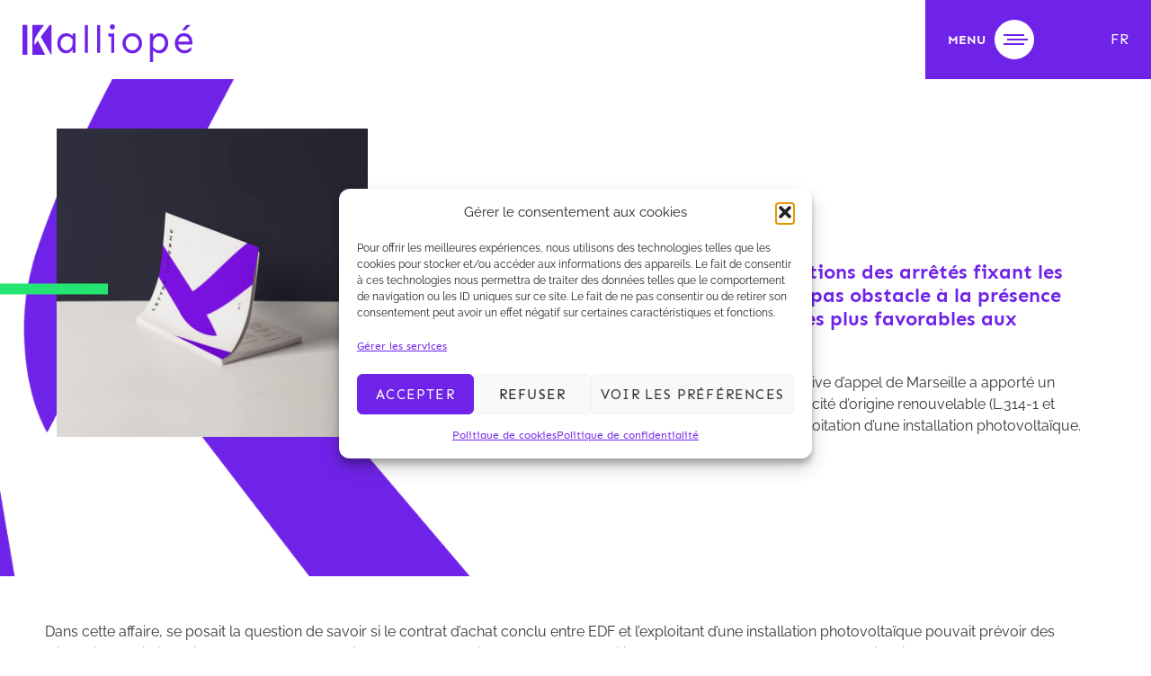

--- FILE ---
content_type: text/html; charset=UTF-8
request_url: https://www.kalliope-law.com/contrats-dachat-delectricite-les-dispositions-des-arretes-fixant-les-conditions-dachat-de-lelectricite-ne-font-pas-obstacle-a-la-presence-dans-ces-contrats-de-stipulations-tarifaires-plus-favora/
body_size: 23268
content:
<!doctype html>
<html lang="fr-FR">
<head>
	<meta charset="UTF-8">
	<meta name="viewport" content="width=device-width, initial-scale=1">
	<link rel="profile" href="https://gmpg.org/xfn/11">
	<meta name='robots' content='index, follow, max-image-preview:large, max-snippet:-1, max-video-preview:-1' />

	<!-- This site is optimized with the Yoast SEO plugin v26.7 - https://yoast.com/wordpress/plugins/seo/ -->
	<title>Contrats d&#039;achat d&#039;électricité : les dispositions des arrêtés fixant les conditions d&#039;achat de l&#039;électricité ne font pas obstacle à la présence dans ces contrats de stipulations tarifaires plus favorables aux producteurs - Kalliope</title>
	<link rel="canonical" href="https://www.kalliope-law.com/contrats-dachat-delectricite-les-dispositions-des-arretes-fixant-les-conditions-dachat-de-lelectricite-ne-font-pas-obstacle-a-la-presence-dans-ces-contrats-de-stipulations-tarifaires-plus-favora/" />
	<meta property="og:locale" content="fr_FR" />
	<meta property="og:type" content="article" />
	<meta property="og:title" content="Contrats d&#039;achat d&#039;électricité : les dispositions des arrêtés fixant les conditions d&#039;achat de l&#039;électricité ne font pas obstacle à la présence dans ces contrats de stipulations tarifaires plus favorables aux producteurs - Kalliope" />
	<meta property="og:description" content="Par un arr&ecirc;t en date du 12 f&eacute;vrier 2018, la Cour administrative d&rsquo;appel de Marseille a apport&eacute; un &eacute;clairage nouveau sur l&rsquo;obligation d&rsquo;achat par EDF de l&rsquo;&eacute;lectricit&eacute; d&rsquo;origine renouvelable (L.314-1 et suivants du code de l&#039;energie), en l&rsquo;esp&egrave;ce produite par l&rsquo;exploitation d&rsquo;une installation photovolta&iuml;que." />
	<meta property="og:url" content="https://www.kalliope-law.com/contrats-dachat-delectricite-les-dispositions-des-arretes-fixant-les-conditions-dachat-de-lelectricite-ne-font-pas-obstacle-a-la-presence-dans-ces-contrats-de-stipulations-tarifaires-plus-favora/" />
	<meta property="og:site_name" content="Kalliope" />
	<meta property="article:published_time" content="2018-02-27T11:21:32+00:00" />
	<meta property="article:modified_time" content="2022-07-13T10:25:44+00:00" />
	<meta name="author" content="Kalliopé" />
	<meta name="twitter:card" content="summary_large_image" />
	<meta name="twitter:creator" content="@kalliopelaw" />
	<meta name="twitter:site" content="@kalliopelaw" />
	<meta name="twitter:label1" content="Écrit par" />
	<meta name="twitter:data1" content="Kalliopé" />
	<meta name="twitter:label2" content="Durée de lecture estimée" />
	<meta name="twitter:data2" content="5 minutes" />
	<script type="application/ld+json" class="yoast-schema-graph">{"@context":"https://schema.org","@graph":[{"@type":"Article","@id":"https://www.kalliope-law.com/contrats-dachat-delectricite-les-dispositions-des-arretes-fixant-les-conditions-dachat-de-lelectricite-ne-font-pas-obstacle-a-la-presence-dans-ces-contrats-de-stipulations-tarifaires-plus-favora/#article","isPartOf":{"@id":"https://www.kalliope-law.com/contrats-dachat-delectricite-les-dispositions-des-arretes-fixant-les-conditions-dachat-de-lelectricite-ne-font-pas-obstacle-a-la-presence-dans-ces-contrats-de-stipulations-tarifaires-plus-favora/"},"author":{"name":"Kalliopé","@id":"https://www.kalliope-law.com/#/schema/person/b380de41cd82bc5538aaa24ae5a305d2"},"headline":"Contrats d&rsquo;achat d&rsquo;électricité : les dispositions des arrêtés fixant les conditions d&rsquo;achat de l&rsquo;électricité ne font pas obstacle à la présence dans ces contrats de stipulations tarifaires plus favorables aux producteurs","datePublished":"2018-02-27T11:21:32+00:00","dateModified":"2022-07-13T10:25:44+00:00","mainEntityOfPage":{"@id":"https://www.kalliope-law.com/contrats-dachat-delectricite-les-dispositions-des-arretes-fixant-les-conditions-dachat-de-lelectricite-ne-font-pas-obstacle-a-la-presence-dans-ces-contrats-de-stipulations-tarifaires-plus-favora/"},"wordCount":1081,"publisher":{"@id":"https://www.kalliope-law.com/#organization"},"articleSection":["Archives 2010-2021"],"inLanguage":"fr-FR"},{"@type":"WebPage","@id":"https://www.kalliope-law.com/contrats-dachat-delectricite-les-dispositions-des-arretes-fixant-les-conditions-dachat-de-lelectricite-ne-font-pas-obstacle-a-la-presence-dans-ces-contrats-de-stipulations-tarifaires-plus-favora/","url":"https://www.kalliope-law.com/contrats-dachat-delectricite-les-dispositions-des-arretes-fixant-les-conditions-dachat-de-lelectricite-ne-font-pas-obstacle-a-la-presence-dans-ces-contrats-de-stipulations-tarifaires-plus-favora/","name":"Contrats d'achat d'électricité : les dispositions des arrêtés fixant les conditions d'achat de l'électricité ne font pas obstacle à la présence dans ces contrats de stipulations tarifaires plus favorables aux producteurs - Kalliope","isPartOf":{"@id":"https://www.kalliope-law.com/#website"},"datePublished":"2018-02-27T11:21:32+00:00","dateModified":"2022-07-13T10:25:44+00:00","breadcrumb":{"@id":"https://www.kalliope-law.com/contrats-dachat-delectricite-les-dispositions-des-arretes-fixant-les-conditions-dachat-de-lelectricite-ne-font-pas-obstacle-a-la-presence-dans-ces-contrats-de-stipulations-tarifaires-plus-favora/#breadcrumb"},"inLanguage":"fr-FR","potentialAction":[{"@type":"ReadAction","target":["https://www.kalliope-law.com/contrats-dachat-delectricite-les-dispositions-des-arretes-fixant-les-conditions-dachat-de-lelectricite-ne-font-pas-obstacle-a-la-presence-dans-ces-contrats-de-stipulations-tarifaires-plus-favora/"]}]},{"@type":"BreadcrumbList","@id":"https://www.kalliope-law.com/contrats-dachat-delectricite-les-dispositions-des-arretes-fixant-les-conditions-dachat-de-lelectricite-ne-font-pas-obstacle-a-la-presence-dans-ces-contrats-de-stipulations-tarifaires-plus-favora/#breadcrumb","itemListElement":[{"@type":"ListItem","position":1,"name":"Accueil","item":"https://www.kalliope-law.com/"},{"@type":"ListItem","position":2,"name":"Nos actus","item":"https://www.kalliope-law.com/nos-actus/"},{"@type":"ListItem","position":3,"name":"Contrats d&rsquo;achat d&rsquo;électricité : les dispositions des arrêtés fixant les conditions d&rsquo;achat de l&rsquo;électricité ne font pas obstacle à la présence dans ces contrats de stipulations tarifaires plus favorables aux producteurs"}]},{"@type":"WebSite","@id":"https://www.kalliope-law.com/#website","url":"https://www.kalliope-law.com/","name":"Kalliope","description":"","publisher":{"@id":"https://www.kalliope-law.com/#organization"},"potentialAction":[{"@type":"SearchAction","target":{"@type":"EntryPoint","urlTemplate":"https://www.kalliope-law.com/?s={search_term_string}"},"query-input":{"@type":"PropertyValueSpecification","valueRequired":true,"valueName":"search_term_string"}}],"inLanguage":"fr-FR"},{"@type":"Organization","@id":"https://www.kalliope-law.com/#organization","name":"Kaliiopé","url":"https://www.kalliope-law.com/","logo":{"@type":"ImageObject","inLanguage":"fr-FR","@id":"https://www.kalliope-law.com/#/schema/logo/image/","url":"https://www.kalliope-law.com/wp-content/uploads/2022/04/logo-kalliope.svg","contentUrl":"https://www.kalliope-law.com/wp-content/uploads/2022/04/logo-kalliope.svg","width":189,"height":42,"caption":"Kaliiopé"},"image":{"@id":"https://www.kalliope-law.com/#/schema/logo/image/"},"sameAs":["https://x.com/kalliopelaw","https://www.linkedin.com/company/kalliopelaw/"]},{"@type":"Person","@id":"https://www.kalliope-law.com/#/schema/person/b380de41cd82bc5538aaa24ae5a305d2","name":"Kalliopé","image":{"@type":"ImageObject","inLanguage":"fr-FR","@id":"https://www.kalliope-law.com/#/schema/person/image/","url":"https://secure.gravatar.com/avatar/cf2f8ef469f5aeaa4ec3eb7180b06ab4e09b6c209ed4534611eb81d14d737fff?s=96&d=mm&r=g","contentUrl":"https://secure.gravatar.com/avatar/cf2f8ef469f5aeaa4ec3eb7180b06ab4e09b6c209ed4534611eb81d14d737fff?s=96&d=mm&r=g","caption":"Kalliopé"},"url":"https://www.kalliope-law.com/author/kalliope-law/"}]}</script>
	<!-- / Yoast SEO plugin. -->


<link rel="alternate" type="application/rss+xml" title="Kalliope &raquo; Flux" href="https://www.kalliope-law.com/feed/" />
<link rel="alternate" type="application/rss+xml" title="Kalliope &raquo; Flux des commentaires" href="https://www.kalliope-law.com/comments/feed/" />
<link rel="alternate" type="application/rss+xml" title="Kalliope &raquo; Contrats d&rsquo;achat d&rsquo;électricité : les dispositions des arrêtés fixant les conditions d&rsquo;achat de l&rsquo;électricité ne font pas obstacle à la présence dans ces contrats de stipulations tarifaires plus favorables aux producteurs Flux des commentaires" href="https://www.kalliope-law.com/contrats-dachat-delectricite-les-dispositions-des-arretes-fixant-les-conditions-dachat-de-lelectricite-ne-font-pas-obstacle-a-la-presence-dans-ces-contrats-de-stipulations-tarifaires-plus-favora/feed/" />
<link rel="alternate" title="oEmbed (JSON)" type="application/json+oembed" href="https://www.kalliope-law.com/wp-json/oembed/1.0/embed?url=https%3A%2F%2Fwww.kalliope-law.com%2Fcontrats-dachat-delectricite-les-dispositions-des-arretes-fixant-les-conditions-dachat-de-lelectricite-ne-font-pas-obstacle-a-la-presence-dans-ces-contrats-de-stipulations-tarifaires-plus-favora%2F" />
<link rel="alternate" title="oEmbed (XML)" type="text/xml+oembed" href="https://www.kalliope-law.com/wp-json/oembed/1.0/embed?url=https%3A%2F%2Fwww.kalliope-law.com%2Fcontrats-dachat-delectricite-les-dispositions-des-arretes-fixant-les-conditions-dachat-de-lelectricite-ne-font-pas-obstacle-a-la-presence-dans-ces-contrats-de-stipulations-tarifaires-plus-favora%2F&#038;format=xml" />
<style id='wp-img-auto-sizes-contain-inline-css'>
img:is([sizes=auto i],[sizes^="auto," i]){contain-intrinsic-size:3000px 1500px}
/*# sourceURL=wp-img-auto-sizes-contain-inline-css */
</style>
<style id='wp-emoji-styles-inline-css'>

	img.wp-smiley, img.emoji {
		display: inline !important;
		border: none !important;
		box-shadow: none !important;
		height: 1em !important;
		width: 1em !important;
		margin: 0 0.07em !important;
		vertical-align: -0.1em !important;
		background: none !important;
		padding: 0 !important;
	}
/*# sourceURL=wp-emoji-styles-inline-css */
</style>
<link rel='stylesheet' id='wp-block-library-css' href='https://www.kalliope-law.com/wp-includes/css/dist/block-library/style.min.css?ver=6.9' media='all' />
<style id='global-styles-inline-css'>
:root{--wp--preset--aspect-ratio--square: 1;--wp--preset--aspect-ratio--4-3: 4/3;--wp--preset--aspect-ratio--3-4: 3/4;--wp--preset--aspect-ratio--3-2: 3/2;--wp--preset--aspect-ratio--2-3: 2/3;--wp--preset--aspect-ratio--16-9: 16/9;--wp--preset--aspect-ratio--9-16: 9/16;--wp--preset--color--black: #000000;--wp--preset--color--cyan-bluish-gray: #abb8c3;--wp--preset--color--white: #ffffff;--wp--preset--color--pale-pink: #f78da7;--wp--preset--color--vivid-red: #cf2e2e;--wp--preset--color--luminous-vivid-orange: #ff6900;--wp--preset--color--luminous-vivid-amber: #fcb900;--wp--preset--color--light-green-cyan: #7bdcb5;--wp--preset--color--vivid-green-cyan: #00d084;--wp--preset--color--pale-cyan-blue: #8ed1fc;--wp--preset--color--vivid-cyan-blue: #0693e3;--wp--preset--color--vivid-purple: #9b51e0;--wp--preset--gradient--vivid-cyan-blue-to-vivid-purple: linear-gradient(135deg,rgb(6,147,227) 0%,rgb(155,81,224) 100%);--wp--preset--gradient--light-green-cyan-to-vivid-green-cyan: linear-gradient(135deg,rgb(122,220,180) 0%,rgb(0,208,130) 100%);--wp--preset--gradient--luminous-vivid-amber-to-luminous-vivid-orange: linear-gradient(135deg,rgb(252,185,0) 0%,rgb(255,105,0) 100%);--wp--preset--gradient--luminous-vivid-orange-to-vivid-red: linear-gradient(135deg,rgb(255,105,0) 0%,rgb(207,46,46) 100%);--wp--preset--gradient--very-light-gray-to-cyan-bluish-gray: linear-gradient(135deg,rgb(238,238,238) 0%,rgb(169,184,195) 100%);--wp--preset--gradient--cool-to-warm-spectrum: linear-gradient(135deg,rgb(74,234,220) 0%,rgb(151,120,209) 20%,rgb(207,42,186) 40%,rgb(238,44,130) 60%,rgb(251,105,98) 80%,rgb(254,248,76) 100%);--wp--preset--gradient--blush-light-purple: linear-gradient(135deg,rgb(255,206,236) 0%,rgb(152,150,240) 100%);--wp--preset--gradient--blush-bordeaux: linear-gradient(135deg,rgb(254,205,165) 0%,rgb(254,45,45) 50%,rgb(107,0,62) 100%);--wp--preset--gradient--luminous-dusk: linear-gradient(135deg,rgb(255,203,112) 0%,rgb(199,81,192) 50%,rgb(65,88,208) 100%);--wp--preset--gradient--pale-ocean: linear-gradient(135deg,rgb(255,245,203) 0%,rgb(182,227,212) 50%,rgb(51,167,181) 100%);--wp--preset--gradient--electric-grass: linear-gradient(135deg,rgb(202,248,128) 0%,rgb(113,206,126) 100%);--wp--preset--gradient--midnight: linear-gradient(135deg,rgb(2,3,129) 0%,rgb(40,116,252) 100%);--wp--preset--font-size--small: 13px;--wp--preset--font-size--medium: 20px;--wp--preset--font-size--large: 36px;--wp--preset--font-size--x-large: 42px;--wp--preset--spacing--20: 0.44rem;--wp--preset--spacing--30: 0.67rem;--wp--preset--spacing--40: 1rem;--wp--preset--spacing--50: 1.5rem;--wp--preset--spacing--60: 2.25rem;--wp--preset--spacing--70: 3.38rem;--wp--preset--spacing--80: 5.06rem;--wp--preset--shadow--natural: 6px 6px 9px rgba(0, 0, 0, 0.2);--wp--preset--shadow--deep: 12px 12px 50px rgba(0, 0, 0, 0.4);--wp--preset--shadow--sharp: 6px 6px 0px rgba(0, 0, 0, 0.2);--wp--preset--shadow--outlined: 6px 6px 0px -3px rgb(255, 255, 255), 6px 6px rgb(0, 0, 0);--wp--preset--shadow--crisp: 6px 6px 0px rgb(0, 0, 0);}:root { --wp--style--global--content-size: 800px;--wp--style--global--wide-size: 1200px; }:where(body) { margin: 0; }.wp-site-blocks > .alignleft { float: left; margin-right: 2em; }.wp-site-blocks > .alignright { float: right; margin-left: 2em; }.wp-site-blocks > .aligncenter { justify-content: center; margin-left: auto; margin-right: auto; }:where(.wp-site-blocks) > * { margin-block-start: 24px; margin-block-end: 0; }:where(.wp-site-blocks) > :first-child { margin-block-start: 0; }:where(.wp-site-blocks) > :last-child { margin-block-end: 0; }:root { --wp--style--block-gap: 24px; }:root :where(.is-layout-flow) > :first-child{margin-block-start: 0;}:root :where(.is-layout-flow) > :last-child{margin-block-end: 0;}:root :where(.is-layout-flow) > *{margin-block-start: 24px;margin-block-end: 0;}:root :where(.is-layout-constrained) > :first-child{margin-block-start: 0;}:root :where(.is-layout-constrained) > :last-child{margin-block-end: 0;}:root :where(.is-layout-constrained) > *{margin-block-start: 24px;margin-block-end: 0;}:root :where(.is-layout-flex){gap: 24px;}:root :where(.is-layout-grid){gap: 24px;}.is-layout-flow > .alignleft{float: left;margin-inline-start: 0;margin-inline-end: 2em;}.is-layout-flow > .alignright{float: right;margin-inline-start: 2em;margin-inline-end: 0;}.is-layout-flow > .aligncenter{margin-left: auto !important;margin-right: auto !important;}.is-layout-constrained > .alignleft{float: left;margin-inline-start: 0;margin-inline-end: 2em;}.is-layout-constrained > .alignright{float: right;margin-inline-start: 2em;margin-inline-end: 0;}.is-layout-constrained > .aligncenter{margin-left: auto !important;margin-right: auto !important;}.is-layout-constrained > :where(:not(.alignleft):not(.alignright):not(.alignfull)){max-width: var(--wp--style--global--content-size);margin-left: auto !important;margin-right: auto !important;}.is-layout-constrained > .alignwide{max-width: var(--wp--style--global--wide-size);}body .is-layout-flex{display: flex;}.is-layout-flex{flex-wrap: wrap;align-items: center;}.is-layout-flex > :is(*, div){margin: 0;}body .is-layout-grid{display: grid;}.is-layout-grid > :is(*, div){margin: 0;}body{padding-top: 0px;padding-right: 0px;padding-bottom: 0px;padding-left: 0px;}a:where(:not(.wp-element-button)){text-decoration: underline;}:root :where(.wp-element-button, .wp-block-button__link){background-color: #32373c;border-width: 0;color: #fff;font-family: inherit;font-size: inherit;font-style: inherit;font-weight: inherit;letter-spacing: inherit;line-height: inherit;padding-top: calc(0.667em + 2px);padding-right: calc(1.333em + 2px);padding-bottom: calc(0.667em + 2px);padding-left: calc(1.333em + 2px);text-decoration: none;text-transform: inherit;}.has-black-color{color: var(--wp--preset--color--black) !important;}.has-cyan-bluish-gray-color{color: var(--wp--preset--color--cyan-bluish-gray) !important;}.has-white-color{color: var(--wp--preset--color--white) !important;}.has-pale-pink-color{color: var(--wp--preset--color--pale-pink) !important;}.has-vivid-red-color{color: var(--wp--preset--color--vivid-red) !important;}.has-luminous-vivid-orange-color{color: var(--wp--preset--color--luminous-vivid-orange) !important;}.has-luminous-vivid-amber-color{color: var(--wp--preset--color--luminous-vivid-amber) !important;}.has-light-green-cyan-color{color: var(--wp--preset--color--light-green-cyan) !important;}.has-vivid-green-cyan-color{color: var(--wp--preset--color--vivid-green-cyan) !important;}.has-pale-cyan-blue-color{color: var(--wp--preset--color--pale-cyan-blue) !important;}.has-vivid-cyan-blue-color{color: var(--wp--preset--color--vivid-cyan-blue) !important;}.has-vivid-purple-color{color: var(--wp--preset--color--vivid-purple) !important;}.has-black-background-color{background-color: var(--wp--preset--color--black) !important;}.has-cyan-bluish-gray-background-color{background-color: var(--wp--preset--color--cyan-bluish-gray) !important;}.has-white-background-color{background-color: var(--wp--preset--color--white) !important;}.has-pale-pink-background-color{background-color: var(--wp--preset--color--pale-pink) !important;}.has-vivid-red-background-color{background-color: var(--wp--preset--color--vivid-red) !important;}.has-luminous-vivid-orange-background-color{background-color: var(--wp--preset--color--luminous-vivid-orange) !important;}.has-luminous-vivid-amber-background-color{background-color: var(--wp--preset--color--luminous-vivid-amber) !important;}.has-light-green-cyan-background-color{background-color: var(--wp--preset--color--light-green-cyan) !important;}.has-vivid-green-cyan-background-color{background-color: var(--wp--preset--color--vivid-green-cyan) !important;}.has-pale-cyan-blue-background-color{background-color: var(--wp--preset--color--pale-cyan-blue) !important;}.has-vivid-cyan-blue-background-color{background-color: var(--wp--preset--color--vivid-cyan-blue) !important;}.has-vivid-purple-background-color{background-color: var(--wp--preset--color--vivid-purple) !important;}.has-black-border-color{border-color: var(--wp--preset--color--black) !important;}.has-cyan-bluish-gray-border-color{border-color: var(--wp--preset--color--cyan-bluish-gray) !important;}.has-white-border-color{border-color: var(--wp--preset--color--white) !important;}.has-pale-pink-border-color{border-color: var(--wp--preset--color--pale-pink) !important;}.has-vivid-red-border-color{border-color: var(--wp--preset--color--vivid-red) !important;}.has-luminous-vivid-orange-border-color{border-color: var(--wp--preset--color--luminous-vivid-orange) !important;}.has-luminous-vivid-amber-border-color{border-color: var(--wp--preset--color--luminous-vivid-amber) !important;}.has-light-green-cyan-border-color{border-color: var(--wp--preset--color--light-green-cyan) !important;}.has-vivid-green-cyan-border-color{border-color: var(--wp--preset--color--vivid-green-cyan) !important;}.has-pale-cyan-blue-border-color{border-color: var(--wp--preset--color--pale-cyan-blue) !important;}.has-vivid-cyan-blue-border-color{border-color: var(--wp--preset--color--vivid-cyan-blue) !important;}.has-vivid-purple-border-color{border-color: var(--wp--preset--color--vivid-purple) !important;}.has-vivid-cyan-blue-to-vivid-purple-gradient-background{background: var(--wp--preset--gradient--vivid-cyan-blue-to-vivid-purple) !important;}.has-light-green-cyan-to-vivid-green-cyan-gradient-background{background: var(--wp--preset--gradient--light-green-cyan-to-vivid-green-cyan) !important;}.has-luminous-vivid-amber-to-luminous-vivid-orange-gradient-background{background: var(--wp--preset--gradient--luminous-vivid-amber-to-luminous-vivid-orange) !important;}.has-luminous-vivid-orange-to-vivid-red-gradient-background{background: var(--wp--preset--gradient--luminous-vivid-orange-to-vivid-red) !important;}.has-very-light-gray-to-cyan-bluish-gray-gradient-background{background: var(--wp--preset--gradient--very-light-gray-to-cyan-bluish-gray) !important;}.has-cool-to-warm-spectrum-gradient-background{background: var(--wp--preset--gradient--cool-to-warm-spectrum) !important;}.has-blush-light-purple-gradient-background{background: var(--wp--preset--gradient--blush-light-purple) !important;}.has-blush-bordeaux-gradient-background{background: var(--wp--preset--gradient--blush-bordeaux) !important;}.has-luminous-dusk-gradient-background{background: var(--wp--preset--gradient--luminous-dusk) !important;}.has-pale-ocean-gradient-background{background: var(--wp--preset--gradient--pale-ocean) !important;}.has-electric-grass-gradient-background{background: var(--wp--preset--gradient--electric-grass) !important;}.has-midnight-gradient-background{background: var(--wp--preset--gradient--midnight) !important;}.has-small-font-size{font-size: var(--wp--preset--font-size--small) !important;}.has-medium-font-size{font-size: var(--wp--preset--font-size--medium) !important;}.has-large-font-size{font-size: var(--wp--preset--font-size--large) !important;}.has-x-large-font-size{font-size: var(--wp--preset--font-size--x-large) !important;}
:root :where(.wp-block-pullquote){font-size: 1.5em;line-height: 1.6;}
/*# sourceURL=global-styles-inline-css */
</style>
<link rel='stylesheet' id='wpml-legacy-horizontal-list-0-css' href='https://www.kalliope-law.com/wp-content/plugins/sitepress-multilingual-cms/templates/language-switchers/legacy-list-horizontal/style.min.css?ver=1' media='all' />
<link rel='stylesheet' id='wpml-menu-item-0-css' href='https://www.kalliope-law.com/wp-content/plugins/sitepress-multilingual-cms/templates/language-switchers/menu-item/style.min.css?ver=1' media='all' />
<style id='wpml-menu-item-0-inline-css'>
.wpml-ls-menu-item { opacity: 0.5; } .wpml-ls-current-language { opacity: 1 !important; }
/*# sourceURL=wpml-menu-item-0-inline-css */
</style>
<link rel='stylesheet' id='cmplz-general-css' href='https://www.kalliope-law.com/wp-content/plugins/complianz-gdpr/assets/css/cookieblocker.min.css?ver=1767697029' media='all' />
<link rel='stylesheet' id='hello-elementor-css' href='https://www.kalliope-law.com/wp-content/themes/hello-elementor/assets/css/reset.css?ver=3.4.5' media='all' />
<link rel='stylesheet' id='hello-elementor-theme-style-css' href='https://www.kalliope-law.com/wp-content/themes/hello-elementor/assets/css/theme.css?ver=3.4.5' media='all' />
<link rel='stylesheet' id='hello-elementor-header-footer-css' href='https://www.kalliope-law.com/wp-content/themes/hello-elementor/assets/css/header-footer.css?ver=3.4.5' media='all' />
<link rel='stylesheet' id='elementor-frontend-css' href='https://www.kalliope-law.com/wp-content/uploads/elementor/css/custom-frontend.min.css?ver=1768575690' media='all' />
<link rel='stylesheet' id='elementor-post-6-css' href='https://www.kalliope-law.com/wp-content/uploads/elementor/css/post-6.css?ver=1768575690' media='all' />
<link rel='stylesheet' id='widget-image-css' href='https://www.kalliope-law.com/wp-content/plugins/elementor/assets/css/widget-image.min.css?ver=3.34.1' media='all' />
<link rel='stylesheet' id='widget-nav-menu-css' href='https://www.kalliope-law.com/wp-content/uploads/elementor/css/custom-pro-widget-nav-menu.min.css?ver=1768575690' media='all' />
<link rel='stylesheet' id='e-sticky-css' href='https://www.kalliope-law.com/wp-content/plugins/elementor-pro/assets/css/modules/sticky.min.css?ver=3.34.0' media='all' />
<link rel='stylesheet' id='widget-social-icons-css' href='https://www.kalliope-law.com/wp-content/plugins/elementor/assets/css/widget-social-icons.min.css?ver=3.34.1' media='all' />
<link rel='stylesheet' id='e-apple-webkit-css' href='https://www.kalliope-law.com/wp-content/uploads/elementor/css/custom-apple-webkit.min.css?ver=1768575690' media='all' />
<link rel='stylesheet' id='widget-spacer-css' href='https://www.kalliope-law.com/wp-content/plugins/elementor/assets/css/widget-spacer.min.css?ver=3.34.1' media='all' />
<link rel='stylesheet' id='widget-heading-css' href='https://www.kalliope-law.com/wp-content/plugins/elementor/assets/css/widget-heading.min.css?ver=3.34.1' media='all' />
<link rel='stylesheet' id='e-motion-fx-css' href='https://www.kalliope-law.com/wp-content/plugins/elementor-pro/assets/css/modules/motion-fx.min.css?ver=3.34.0' media='all' />
<link rel='stylesheet' id='widget-divider-css' href='https://www.kalliope-law.com/wp-content/plugins/elementor/assets/css/widget-divider.min.css?ver=3.34.1' media='all' />
<link rel='stylesheet' id='widget-post-info-css' href='https://www.kalliope-law.com/wp-content/plugins/elementor-pro/assets/css/widget-post-info.min.css?ver=3.34.0' media='all' />
<link rel='stylesheet' id='widget-icon-list-css' href='https://www.kalliope-law.com/wp-content/uploads/elementor/css/custom-widget-icon-list.min.css?ver=1768575690' media='all' />
<link rel='stylesheet' id='elementor-icons-shared-0-css' href='https://www.kalliope-law.com/wp-content/plugins/elementor/assets/lib/font-awesome/css/fontawesome.min.css?ver=5.15.3' media='all' />
<link rel='stylesheet' id='elementor-icons-fa-regular-css' href='https://www.kalliope-law.com/wp-content/plugins/elementor/assets/lib/font-awesome/css/regular.min.css?ver=5.15.3' media='all' />
<link rel='stylesheet' id='elementor-icons-fa-solid-css' href='https://www.kalliope-law.com/wp-content/plugins/elementor/assets/lib/font-awesome/css/solid.min.css?ver=5.15.3' media='all' />
<link rel='stylesheet' id='widget-posts-css' href='https://www.kalliope-law.com/wp-content/plugins/elementor-pro/assets/css/widget-posts.min.css?ver=3.34.0' media='all' />
<link rel='stylesheet' id='e-animation-fadeIn-css' href='https://www.kalliope-law.com/wp-content/plugins/elementor/assets/lib/animations/styles/fadeIn.min.css?ver=3.34.1' media='all' />
<link rel='stylesheet' id='e-popup-css' href='https://www.kalliope-law.com/wp-content/plugins/elementor-pro/assets/css/conditionals/popup.min.css?ver=3.34.0' media='all' />
<link rel='stylesheet' id='elementor-icons-css' href='https://www.kalliope-law.com/wp-content/plugins/elementor/assets/lib/eicons/css/elementor-icons.min.css?ver=5.45.0' media='all' />
<link rel='stylesheet' id='font-awesome-5-all-css' href='https://www.kalliope-law.com/wp-content/plugins/elementor/assets/lib/font-awesome/css/all.min.css?ver=4.11.63' media='all' />
<link rel='stylesheet' id='font-awesome-4-shim-css' href='https://www.kalliope-law.com/wp-content/plugins/elementor/assets/lib/font-awesome/css/v4-shims.min.css?ver=3.34.1' media='all' />
<link rel='stylesheet' id='elementor-post-15-css' href='https://www.kalliope-law.com/wp-content/uploads/elementor/css/post-15.css?ver=1768575691' media='all' />
<link rel='stylesheet' id='elementor-post-1090-css' href='https://www.kalliope-law.com/wp-content/uploads/elementor/css/post-1090.css?ver=1768575691' media='all' />
<link rel='stylesheet' id='elementor-post-4072-css' href='https://www.kalliope-law.com/wp-content/uploads/elementor/css/post-4072.css?ver=1768575750' media='all' />
<link rel='stylesheet' id='elementor-post-1277-css' href='https://www.kalliope-law.com/wp-content/uploads/elementor/css/post-1277.css?ver=1768575691' media='all' />
<link rel='stylesheet' id='sib-front-css-css' href='https://www.kalliope-law.com/wp-content/plugins/mailin/css/mailin-front.css?ver=6.9' media='all' />
<link rel='stylesheet' id='ecs-styles-css' href='https://www.kalliope-law.com/wp-content/plugins/ele-custom-skin/assets/css/ecs-style.css?ver=3.1.9' media='all' />
<link rel='stylesheet' id='elementor-post-1290-css' href='https://www.kalliope-law.com/wp-content/uploads/elementor/css/post-1290.css?ver=1657705874' media='all' />
<link rel='stylesheet' id='elementor-post-3750-css' href='https://www.kalliope-law.com/wp-content/uploads/elementor/css/post-3750.css?ver=1657713814' media='all' />
<link rel='stylesheet' id='elementor-post-3945-css' href='https://www.kalliope-law.com/wp-content/uploads/elementor/css/post-3945.css?ver=1655734880' media='all' />
<link rel='stylesheet' id='elementor-post-4159-css' href='https://www.kalliope-law.com/wp-content/uploads/elementor/css/post-4159.css?ver=1657705411' media='all' />
<link rel='stylesheet' id='elementor-post-7814-css' href='https://www.kalliope-law.com/wp-content/uploads/elementor/css/post-7814.css?ver=1659519448' media='all' />
<link rel='stylesheet' id='elementor-post-7816-css' href='https://www.kalliope-law.com/wp-content/uploads/elementor/css/post-7816.css?ver=1659519648' media='all' />
<link rel='stylesheet' id='elementor-post-7908-css' href='https://www.kalliope-law.com/wp-content/uploads/elementor/css/post-7908.css?ver=1662030082' media='all' />
<link rel='stylesheet' id='elementor-post-7933-css' href='https://www.kalliope-law.com/wp-content/uploads/elementor/css/post-7933.css?ver=1662044833' media='all' />
<link rel='stylesheet' id='elementor-gf-local-robotoslab-css' href='https://www.kalliope-law.com/wp-content/uploads/elementor/google-fonts/css/robotoslab.css?ver=1742291267' media='all' />
<link rel='stylesheet' id='elementor-gf-local-roboto-css' href='https://www.kalliope-law.com/wp-content/uploads/elementor/google-fonts/css/roboto.css?ver=1742291273' media='all' />
<script id="wpml-cookie-js-extra">
var wpml_cookies = {"wp-wpml_current_language":{"value":"fr","expires":1,"path":"/"}};
var wpml_cookies = {"wp-wpml_current_language":{"value":"fr","expires":1,"path":"/"}};
//# sourceURL=wpml-cookie-js-extra
</script>
<script src="https://www.kalliope-law.com/wp-content/plugins/sitepress-multilingual-cms/res/js/cookies/language-cookie.js?ver=486900" id="wpml-cookie-js" defer data-wp-strategy="defer"></script>
<script src="https://www.kalliope-law.com/wp-includes/js/jquery/jquery.min.js?ver=3.7.1" id="jquery-core-js"></script>
<script src="https://www.kalliope-law.com/wp-includes/js/jquery/jquery-migrate.min.js?ver=3.4.1" id="jquery-migrate-js"></script>
<script src="https://www.kalliope-law.com/wp-content/plugins/elementor-pro/assets/js/page-transitions.min.js?ver=3.34.0" id="page-transitions-js"></script>
<script src="https://www.kalliope-law.com/wp-content/plugins/elementor/assets/lib/font-awesome/js/v4-shims.min.js?ver=3.34.1" id="font-awesome-4-shim-js"></script>
<script id="ecs_ajax_load-js-extra">
var ecs_ajax_params = {"ajaxurl":"https://www.kalliope-law.com/wp-admin/admin-ajax.php","posts":"{\"page\":0,\"error\":\"\",\"m\":\"\",\"p\":3194,\"post_parent\":\"\",\"subpost\":\"\",\"subpost_id\":\"\",\"attachment\":\"\",\"attachment_id\":0,\"pagename\":\"\",\"page_id\":\"\",\"second\":\"\",\"minute\":\"\",\"hour\":\"\",\"day\":0,\"monthnum\":0,\"year\":0,\"w\":0,\"category_name\":\"\",\"tag\":\"\",\"cat\":\"\",\"tag_id\":\"\",\"author\":\"\",\"author_name\":\"\",\"feed\":\"\",\"tb\":\"\",\"paged\":0,\"meta_key\":\"\",\"meta_value\":\"\",\"preview\":\"\",\"s\":\"\",\"sentence\":\"\",\"title\":\"\",\"fields\":\"all\",\"menu_order\":\"\",\"embed\":\"\",\"category__in\":[],\"category__not_in\":[],\"category__and\":[],\"post__in\":[],\"post__not_in\":[],\"post_name__in\":[],\"tag__in\":[],\"tag__not_in\":[],\"tag__and\":[],\"tag_slug__in\":[],\"tag_slug__and\":[],\"post_parent__in\":[],\"post_parent__not_in\":[],\"author__in\":[],\"author__not_in\":[],\"search_columns\":[],\"name\":\"contrats-dachat-delectricite-les-dispositions-des-arretes-fixant-les-conditions-dachat-de-lelectricite-ne-font-pas-obstacle-a-la-presence-dans-ces-contrats-de-stipulations-tarifaires-plus-favora\",\"facetwp\":false,\"ignore_sticky_posts\":false,\"suppress_filters\":false,\"cache_results\":true,\"update_post_term_cache\":true,\"update_menu_item_cache\":false,\"lazy_load_term_meta\":true,\"update_post_meta_cache\":true,\"post_type\":\"\",\"posts_per_page\":10,\"nopaging\":false,\"comments_per_page\":\"50\",\"no_found_rows\":false,\"order\":\"DESC\"}"};
//# sourceURL=ecs_ajax_load-js-extra
</script>
<script src="https://www.kalliope-law.com/wp-content/plugins/ele-custom-skin/assets/js/ecs_ajax_pagination.js?ver=3.1.9" id="ecs_ajax_load-js"></script>
<script id="sib-front-js-js-extra">
var sibErrMsg = {"invalidMail":"Veuillez entrer une adresse e-mail valide.","requiredField":"Veuillez compl\u00e9ter les champs obligatoires.","invalidDateFormat":"Veuillez entrer une date valide.","invalidSMSFormat":"Veuillez entrer une num\u00e9ro de t\u00e9l\u00e9phone valide."};
var ajax_sib_front_object = {"ajax_url":"https://www.kalliope-law.com/wp-admin/admin-ajax.php","ajax_nonce":"dd4173d5d9","flag_url":"https://www.kalliope-law.com/wp-content/plugins/mailin/img/flags/"};
//# sourceURL=sib-front-js-js-extra
</script>
<script src="https://www.kalliope-law.com/wp-content/plugins/mailin/js/mailin-front.js?ver=1762251171" id="sib-front-js-js"></script>
<script src="https://www.kalliope-law.com/wp-content/plugins/ele-custom-skin/assets/js/ecs.js?ver=3.1.9" id="ecs-script-js"></script>
<link rel="https://api.w.org/" href="https://www.kalliope-law.com/wp-json/" /><link rel="alternate" title="JSON" type="application/json" href="https://www.kalliope-law.com/wp-json/wp/v2/posts/3194" /><link rel="EditURI" type="application/rsd+xml" title="RSD" href="https://www.kalliope-law.com/xmlrpc.php?rsd" />
<meta name="generator" content="WordPress 6.9" />
<link rel='shortlink' href='https://www.kalliope-law.com/?p=3194' />
<meta name="generator" content="WPML ver:4.8.6 stt:1,4;" />
			<style>.cmplz-hidden {
					display: none !important;
				}</style><meta name="description" content="Par un arr&ecirc;t en date du 12 f&eacute;vrier 2018, la Cour administrative d&rsquo;appel de Marseille a apport&eacute; un &eacute;clairage nouveau sur l&rsquo;obligation d&rsquo;achat par EDF de l&rsquo;&eacute;lectricit&eacute; d&rsquo;origine renouvelable (L.314-1 et suivants du code de l&#039;energie), en l&rsquo;esp&egrave;ce produite par l&rsquo;exploitation d&rsquo;une installation photovolta&iuml;que.">
<meta name="generator" content="Elementor 3.34.1; features: additional_custom_breakpoints; settings: css_print_method-external, google_font-enabled, font_display-auto">
			<style>
				.e-con.e-parent:nth-of-type(n+4):not(.e-lazyloaded):not(.e-no-lazyload),
				.e-con.e-parent:nth-of-type(n+4):not(.e-lazyloaded):not(.e-no-lazyload) * {
					background-image: none !important;
				}
				@media screen and (max-height: 1024px) {
					.e-con.e-parent:nth-of-type(n+3):not(.e-lazyloaded):not(.e-no-lazyload),
					.e-con.e-parent:nth-of-type(n+3):not(.e-lazyloaded):not(.e-no-lazyload) * {
						background-image: none !important;
					}
				}
				@media screen and (max-height: 640px) {
					.e-con.e-parent:nth-of-type(n+2):not(.e-lazyloaded):not(.e-no-lazyload),
					.e-con.e-parent:nth-of-type(n+2):not(.e-lazyloaded):not(.e-no-lazyload) * {
						background-image: none !important;
					}
				}
			</style>
			<style id="uagb-style-frontend-3194">.uag-blocks-common-selector{z-index:var(--z-index-desktop) !important}@media (max-width: 976px){.uag-blocks-common-selector{z-index:var(--z-index-tablet) !important}}@media (max-width: 767px){.uag-blocks-common-selector{z-index:var(--z-index-mobile) !important}}
</style><link rel="icon" href="https://www.kalliope-law.com/wp-content/uploads/2022/04/favicon.svg" sizes="32x32" />
<link rel="icon" href="https://www.kalliope-law.com/wp-content/uploads/2022/04/favicon.svg" sizes="192x192" />
<link rel="apple-touch-icon" href="https://www.kalliope-law.com/wp-content/uploads/2022/04/favicon.svg" />
<meta name="msapplication-TileImage" content="https://www.kalliope-law.com/wp-content/uploads/2022/04/favicon.svg" />
</head>
<body data-rsssl=1 data-cmplz=2 class="wp-singular post-template-default single single-post postid-3194 single-format-standard wp-custom-logo wp-embed-responsive wp-theme-hello-elementor hello-elementor-default elementor-default elementor-kit-6 elementor-page-4072">

		<e-page-transition preloader-type="image" preloader-image-url="https://www.kalliope-law.com/wp-content/uploads/2022/04/Loader-1.gif" class="e-page-transition--entering" exclude="^https\:\/\/www\.kalliope\-law\.com\/wp\-admin\/">
					</e-page-transition>
		
<a class="skip-link screen-reader-text" href="#content">Aller au contenu</a>

		<header data-elementor-type="header" data-elementor-id="15" class="elementor elementor-15 elementor-location-header" data-elementor-post-type="elementor_library">
					<section class="elementor-section elementor-top-section elementor-element elementor-element-4f8b1e2 elementor-section-full_width elementor-section-height-min-height elementor-section-items-stretch elementor-section-height-default" data-id="4f8b1e2" data-element_type="section" data-settings="{&quot;background_background&quot;:&quot;classic&quot;,&quot;sticky&quot;:&quot;top&quot;,&quot;sticky_on&quot;:[&quot;desktop&quot;,&quot;laptop&quot;,&quot;tablet_extra&quot;,&quot;tablet&quot;,&quot;mobile&quot;],&quot;sticky_offset&quot;:0,&quot;sticky_effects_offset&quot;:0,&quot;sticky_anchor_link_offset&quot;:0}">
						<div class="elementor-container elementor-column-gap-no">
					<div class="elementor-column elementor-col-50 elementor-top-column elementor-element elementor-element-9377986" data-id="9377986" data-element_type="column" data-settings="{&quot;background_background&quot;:&quot;classic&quot;}">
			<div class="elementor-widget-wrap elementor-element-populated">
						<div class="elementor-element elementor-element-55d14c0 elementor-widget elementor-widget-theme-site-logo elementor-widget-image" data-id="55d14c0" data-element_type="widget" data-widget_type="theme-site-logo.default">
				<div class="elementor-widget-container">
											<a href="https://www.kalliope-law.com">
			<img width="189" height="42" src="https://www.kalliope-law.com/wp-content/uploads/2022/04/logo-kalliope.svg" class="attachment-full size-full wp-image-20" alt="" />				</a>
											</div>
				</div>
					</div>
		</div>
				<div class="elementor-column elementor-col-50 elementor-top-column elementor-element elementor-element-94c2a4b col_burger" data-id="94c2a4b" data-element_type="column" data-settings="{&quot;background_background&quot;:&quot;classic&quot;}">
			<div class="elementor-widget-wrap elementor-element-populated">
						<div class="elementor-element elementor-element-d4de874 elementor-widget-mobile__width-auto elementor-widget__width-auto elementor-widget elementor-widget-html" data-id="d4de874" data-element_type="widget" data-widget_type="html.default">
				<div class="elementor-widget-container">
					<a href="#elementor-action%3Aaction%3Dpopup%3Aopen%26settings%3DeyJpZCI6IjEyNzciLCJ0b2dnbGUiOmZhbHNlfQ%3D%3D"><div id="menu-title">
    MENU
</div>
<div id="menu-bars" width="45" height="45"><svg width="44" height="44" viewBox="0 0 44 44" fill="none" xmlns="http://www.w3.org/2000/svg">
<circle class="circle" cx="22" cy="22" r="22" fill="white"/>
<rect class="rect" x="10" y="16" width="23" height="2" fill="#7023E8"/>
<rect class="rect" x="14" y="21" width="23" height="2" fill="#7023E8"/>
<rect class="rect" x="10" y="26" width="23" height="2" fill="#7023E8"/>
</svg>
</div>
</a>

<style>

@media (max-width:991px) {
     .rect {fill:#FFFFFF !important}
     .circle {fill:var(--e-global-color-primary);
     }
     #menu-title {display:none;}
    
}
#menu-bars, #menu-title {float:left; display:flex;}

#menu-title{line-height:45px; font-Family:Sen; font-size:14px; font-weight:bold; margin-right:10px; color:#fff}
    
</style>
				</div>
				</div>
				<div class="elementor-element elementor-element-5489640 elementor-nav-menu__align-center elementor-nav-menu--dropdown-none elementor-widget__width-auto elementor-widget elementor-widget-nav-menu" data-id="5489640" data-element_type="widget" id="lang-select" data-settings="{&quot;layout&quot;:&quot;horizontal&quot;,&quot;submenu_icon&quot;:{&quot;value&quot;:&quot;&lt;i class=\&quot;fas fa-caret-down\&quot; aria-hidden=\&quot;true\&quot;&gt;&lt;\/i&gt;&quot;,&quot;library&quot;:&quot;fa-solid&quot;}}" data-widget_type="nav-menu.default">
				<div class="elementor-widget-container">
								<nav aria-label="Menu" class="elementor-nav-menu--main elementor-nav-menu__container elementor-nav-menu--layout-horizontal e--pointer-none">
				<ul id="menu-1-5489640" class="elementor-nav-menu"><li class="menu-item wpml-ls-slot-45 wpml-ls-item wpml-ls-item-fr wpml-ls-current-language wpml-ls-menu-item wpml-ls-first-item wpml-ls-last-item menu-item-type-wpml_ls_menu_item menu-item-object-wpml_ls_menu_item menu-item-wpml-ls-45-fr"><a href="https://www.kalliope-law.com/contrats-dachat-delectricite-les-dispositions-des-arretes-fixant-les-conditions-dachat-de-lelectricite-ne-font-pas-obstacle-a-la-presence-dans-ces-contrats-de-stipulations-tarifaires-plus-favora/" role="menuitem" class="elementor-item"><span class="wpml-ls-display">FR</span></a></li>
</ul>			</nav>
						<nav class="elementor-nav-menu--dropdown elementor-nav-menu__container" aria-hidden="true">
				<ul id="menu-2-5489640" class="elementor-nav-menu"><li class="menu-item wpml-ls-slot-45 wpml-ls-item wpml-ls-item-fr wpml-ls-current-language wpml-ls-menu-item wpml-ls-first-item wpml-ls-last-item menu-item-type-wpml_ls_menu_item menu-item-object-wpml_ls_menu_item menu-item-wpml-ls-45-fr"><a href="https://www.kalliope-law.com/contrats-dachat-delectricite-les-dispositions-des-arretes-fixant-les-conditions-dachat-de-lelectricite-ne-font-pas-obstacle-a-la-presence-dans-ces-contrats-de-stipulations-tarifaires-plus-favora/" role="menuitem" class="elementor-item" tabindex="-1"><span class="wpml-ls-display">FR</span></a></li>
</ul>			</nav>
						</div>
				</div>
					</div>
		</div>
					</div>
		</section>
				</header>
				<div data-elementor-type="single-post" data-elementor-id="4072" class="elementor elementor-4072 elementor-location-single post-3194 post type-post status-publish format-standard hentry category-archives-2010-2021" data-elementor-post-type="elementor_library">
					<section class="elementor-section elementor-top-section elementor-element elementor-element-f031d63 elementor-section-boxed elementor-section-height-default elementor-section-height-default" data-id="f031d63" data-element_type="section">
						<div class="elementor-container elementor-column-gap-default">
					<div class="elementor-column elementor-col-50 elementor-top-column elementor-element elementor-element-5ff8e0e" data-id="5ff8e0e" data-element_type="column">
			<div class="elementor-widget-wrap elementor-element-populated">
						<div class="elementor-element elementor-element-cb27ed3 elementor-absolute elementor-widget-divider--view-line elementor-widget elementor-widget-divider" data-id="cb27ed3" data-element_type="widget" data-settings="{&quot;_position&quot;:&quot;absolute&quot;,&quot;motion_fx_motion_fx_scrolling&quot;:&quot;yes&quot;,&quot;motion_fx_translateY_effect&quot;:&quot;yes&quot;,&quot;motion_fx_translateY_direction&quot;:&quot;negative&quot;,&quot;motion_fx_range&quot;:&quot;viewport&quot;,&quot;motion_fx_translateY_speed&quot;:{&quot;unit&quot;:&quot;px&quot;,&quot;size&quot;:4,&quot;sizes&quot;:[]},&quot;motion_fx_translateY_affectedRange&quot;:{&quot;unit&quot;:&quot;%&quot;,&quot;size&quot;:&quot;&quot;,&quot;sizes&quot;:{&quot;start&quot;:0,&quot;end&quot;:100}},&quot;motion_fx_devices&quot;:[&quot;desktop&quot;,&quot;laptop&quot;,&quot;tablet_extra&quot;,&quot;tablet&quot;,&quot;mobile&quot;]}" data-widget_type="divider.default">
				<div class="elementor-widget-container">
							<div class="elementor-divider">
			<span class="elementor-divider-separator">
						</span>
		</div>
						</div>
				</div>
				<div class="elementor-element elementor-element-e7c7da7 elementor-widget elementor-widget-theme-post-featured-image elementor-widget-image" data-id="e7c7da7" data-element_type="widget" data-widget_type="theme-post-featured-image.default">
				<div class="elementor-widget-container">
															<img fetchpriority="high" width="698" height="692" src="https://www.kalliope-law.com/wp-content/uploads/2022/05/vignette-actus-defaut.jpg" class="attachment-medium_large size-medium_large wp-image-3397" alt="" srcset="https://www.kalliope-law.com/wp-content/uploads/2022/05/vignette-actus-defaut.jpg 698w, https://www.kalliope-law.com/wp-content/uploads/2022/05/vignette-actus-defaut-300x297.jpg 300w, https://www.kalliope-law.com/wp-content/uploads/2022/05/vignette-actus-defaut-150x150.jpg 150w" sizes="(max-width: 698px) 100vw, 698px" />															</div>
				</div>
					</div>
		</div>
				<div class="elementor-column elementor-col-50 elementor-top-column elementor-element elementor-element-eee2f36" data-id="eee2f36" data-element_type="column">
			<div class="elementor-widget-wrap elementor-element-populated">
						<div class="elementor-element elementor-element-88172c4 elementor-widget__width-auto elementor-widget elementor-widget-shortcode" data-id="88172c4" data-element_type="widget" data-widget_type="shortcode.default">
				<div class="elementor-widget-container">
							<div class="elementor-shortcode">Archives 2010-2021</div>
						</div>
				</div>
				<div class="elementor-element elementor-element-abdc20c elementor-widget__width-auto elementor-widget elementor-widget-post-info" data-id="abdc20c" data-element_type="widget" data-widget_type="post-info.default">
				<div class="elementor-widget-container">
							<ul class="elementor-inline-items elementor-icon-list-items elementor-post-info">
								<li class="elementor-icon-list-item elementor-repeater-item-43357d1 elementor-inline-item" itemprop="datePublished">
													<span class="elementor-icon-list-text elementor-post-info__item elementor-post-info__item--type-date">
										<time>27/02/2018</time>					</span>
								</li>
				<li class="elementor-icon-list-item elementor-repeater-item-609b856 elementor-inline-item" itemprop="author">
													<span class="elementor-icon-list-text elementor-post-info__item elementor-post-info__item--type-author">
										Kalliopé					</span>
								</li>
				</ul>
						</div>
				</div>
				<div class="elementor-element elementor-element-f2e72f0 elementor-widget elementor-widget-theme-post-title elementor-page-title elementor-widget-heading" data-id="f2e72f0" data-element_type="widget" data-widget_type="theme-post-title.default">
				<div class="elementor-widget-container">
					<h1 class="elementor-heading-title elementor-size-default">Contrats d&rsquo;achat d&rsquo;électricité : les dispositions des arrêtés fixant les conditions d&rsquo;achat de l&rsquo;électricité ne font pas obstacle à la présence dans ces contrats de stipulations tarifaires plus favorables aux producteurs</h1>				</div>
				</div>
				<div class="elementor-element elementor-element-37ead4c elementor-widget elementor-widget-theme-post-excerpt" data-id="37ead4c" data-element_type="widget" data-widget_type="theme-post-excerpt.default">
				<div class="elementor-widget-container">
					<p>Par un <a href="https://www.legifrance.gouv.fr/affichJuriAdmin.do?oldAction=rechJuriAdmin&amp;idTexte=CETATEXT000036601885&amp;fastReqId=1499900744&amp;fastPos=1">arr&ecirc;t en date du 12 f&eacute;vrier 2018</a>, la Cour administrative d&rsquo;appel de Marseille a apport&eacute; un &eacute;clairage nouveau sur l&rsquo;obligation d&rsquo;achat par EDF de l&rsquo;&eacute;lectricit&eacute; d&rsquo;origine renouvelable (L.314-1 et suivants du code de l&#039;energie), en l&rsquo;esp&egrave;ce produite par l&rsquo;exploitation d&rsquo;une installation photovolta&iuml;que.</p>				</div>
				</div>
					</div>
		</div>
					</div>
		</section>
				<section class="elementor-section elementor-top-section elementor-element elementor-element-bfab3ec elementor-section-boxed elementor-section-height-default elementor-section-height-default" data-id="bfab3ec" data-element_type="section">
						<div class="elementor-container elementor-column-gap-default">
					<div class="elementor-column elementor-col-100 elementor-top-column elementor-element elementor-element-ef7cc35" data-id="ef7cc35" data-element_type="column" data-settings="{&quot;background_background&quot;:&quot;classic&quot;}">
			<div class="elementor-widget-wrap elementor-element-populated">
						<div class="elementor-element elementor-element-ef38fb6 elementor-widget elementor-widget-theme-post-content" data-id="ef38fb6" data-element_type="widget" id="actus_post-content" data-widget_type="theme-post-content.default">
				<div class="elementor-widget-container">
					<p>Dans cette affaire, se posait la question de savoir si le contrat d&rsquo;achat conclu entre EDF et l&rsquo;exploitant d&rsquo;une installation photovolta&iuml;que pouvait pr&eacute;voir des stipulations tarifaires diff&eacute;rentes de celles d&eacute;finies par l&rsquo;arr&ecirc;t&eacute; applicable fixant les conditions d&rsquo;achat, en l&rsquo;esp&egrave;ce, l&rsquo;arr&ecirc;t&eacute; du 12 janvier 2010 fixant les conditions d&rsquo;achat de l&rsquo;&eacute;lectricit&eacute; produite par les installations utilisant l&rsquo;&eacute;nergie radiative du soleil telles que vis&eacute;es au 3&deg; de l&rsquo;article 2 du d&eacute;cret n&deg;2000-1196 du 6 d&eacute;cembre 2000.</p>
<p>En l&rsquo;occurrence, le producteur exploite une installation photovolta&iuml;que en Corse, pour laquelle un contrat d&rsquo;achat a &eacute;t&eacute; conclu le 27&nbsp;d&eacute;cembre 2012 avec EDF. Ce contrat pr&eacute;voit que l&rsquo;achat de l&rsquo;&eacute;lectricit&eacute; produite par cette installation &eacute;tait soumis au tarif &laquo;&nbsp;S06&nbsp;&raquo;, fix&eacute; par arr&ecirc;t&eacute; interminist&eacute;riel du 10 juillet 2006.</p>
<p>Toutefois, trois ans plus tard, en f&eacute;vrier 2015, EDF informe la soci&eacute;t&eacute; exploitante que c&rsquo;est en r&eacute;alit&eacute; le tarif &laquo;&nbsp;S10&nbsp;&raquo;, pr&eacute;vu par l&rsquo;arr&ecirc;t&eacute; du 12 janvier 2010 pr&eacute;cit&eacute;, qui &eacute;tait applicable &agrave; l&rsquo;installation en cause. Or, ce tarif &laquo;&nbsp;S10&nbsp;&raquo; &eacute;tait moins avantageux que le tarif &laquo;&nbsp;S06&nbsp;&raquo;.</p>
<p>La soci&eacute;t&eacute; exploitante refuse de signer l&rsquo;avenant au contrat et, en application du contrat conclu le 27 d&eacute;cembre 2012, fait parvenir une facture &agrave; EDF calcul&eacute;e &agrave; partir du montant du tarif &laquo;&nbsp;S06&nbsp;&raquo;.</p>
<p>En d&eacute;saccord avec ces modalit&eacute;s d&rsquo;ex&eacute;cution du contrat, EDF ne r&egrave;gle la facture qu&rsquo;&agrave; hauteur de la somme calcul&eacute;e sur la base du tarif &laquo;&nbsp;S10&nbsp;&raquo;.</p>
<p>Le producteur forme un recours contre cette d&eacute;cision devant le Tribunal administratif de Bastia afin d&rsquo;obtenir la condamnation d&rsquo;EDF &agrave; lui verser un montant &eacute;gal &agrave; la diff&eacute;rence entre le tarif &laquo;&nbsp;S10&nbsp;&raquo; et &laquo;&nbsp;S06&nbsp;&raquo;. Le Tribunal administratif de Bastia rejette la requ&ecirc;te par un jugement en date du 17 novembre 2016.</p>
<p>Saisie d&rsquo;un appel &agrave; l&rsquo;encontre de ce jugement, la Cour administrative d&rsquo;appel de Marseille rappelle dans un premier temps les principes d&eacute;gag&eacute;s par la jurisprudence administrative au contrat d&rsquo;achat.</p>
<p>En particulier, la Cour pr&eacute;cise qu&rsquo;il appartient en principe au juge, dans le cadre d&rsquo;un litige relatif &agrave; l&rsquo;ex&eacute;cution du contrat, de faire application des clauses du contrat en vertu du principe de loyaut&eacute; des relations contractuelles. Imm&eacute;diatement apr&egrave;s, elle indique que l&rsquo;application du contrat doit toutefois &ecirc;tre &eacute;cart&eacute;e s&rsquo;il est &eacute;tabli que le contrat est illicite.</p>
<p>En application de ces principes, la Cour examine si la clause tarifaire &eacute;tait divisible des autres clauses du contrat, afin de d&eacute;terminer si elle devait appr&eacute;cier uniquement la lic&eacute;it&eacute; de cette clause ou bien la lic&eacute;it&eacute; du contrat dans son ensemble.</p>
<p>Se fondant sur le caract&egrave;re d&eacute;terminant de cette clause dans la conclusion du contrat d&rsquo;achat, crit&egrave;re d&eacute;gag&eacute; de longue date par le juge administratif en mati&egrave;re de divisibilit&eacute; des clauses d&rsquo;un contrat, la Cour consid&egrave;re en l&rsquo;esp&egrave;ce que la clause tarifaire n&rsquo;est pas divisible du reste du&nbsp;contrat.</p>
<p>La Cour appr&eacute;cie donc la lic&eacute;it&eacute; du contrat d&rsquo;achat dans son ensemble.</p>
<p>Elle consid&egrave;re toutefois que les dispositions issues de l&rsquo;article 10 de la loi n&deg;2000-108 du 10 f&eacute;vrier 2000 et de l&rsquo;arr&ecirc;t&eacute; du 12 janvier 2010 &laquo;&nbsp;ont pour objet de fixer, au seul b&eacute;n&eacute;fice des producteurs d&rsquo;&eacute;lectricit&eacute;, les conditions minimales auxquelles EDF est tenue d&rsquo;acheter l&rsquo;&eacute;lectricit&eacute;&nbsp;; que ces dispositions n&rsquo;ont pas pour objet, et ne sauraient avoir pour effet d&rsquo;interdire &agrave; EDF d&rsquo;acheter l&rsquo;&eacute;lectricit&eacute; &agrave; des conditions tarifaires plus favorables pour les producteurs&nbsp;&raquo;.</p>
<p>Tirant les cons&eacute;quences de ce raisonnement, la Cour administrative d&rsquo;appel de Marseille juge que le contrat d&rsquo;achat contenant une clause pr&eacute;voyant un tarif d&rsquo;achat plus favorable que celui pr&eacute;vu par les dispositions de l&rsquo;arr&ecirc;t&eacute; tarifaire est licite.</p>
<p>Le tarif pr&eacute;vu par le contrat d&rsquo;achat a donc vocation &agrave; s&rsquo;appliquer.</p>
<p>En cons&eacute;quence, la Cour condamne EDF &agrave; verser au producteur les sommes demand&eacute;es assorties des int&eacute;r&ecirc;ts au taux applicable.</p>
<p>Cette d&eacute;cision est particuli&egrave;rement importante pour les producteurs qui peuvent consid&eacute;rer que les tarifs d&rsquo;achat dont b&eacute;n&eacute;ficient leurs installations ne peuvent pas &ecirc;tre remis en cause unilat&eacute;ralement par EDF.</p>
<p>Cette jurisprudence &ndash; qui n&eacute;cessite encore d&rsquo;&ecirc;tre confirm&eacute;e &ndash; ne devrait &agrave; notre sens jouer qu&rsquo;en l&rsquo;absence d&rsquo;intention frauduleuse et d&egrave;s lors que le contrat d&rsquo;achat a effectivement &eacute;t&eacute; sign&eacute;.</p>
<p>Par ailleurs, cette jurisprudence doit &ecirc;tre mise en perspective avec les possibilit&eacute;s de contr&ocirc;le dont dispose l&rsquo;administration qui pourraient &eacute;galement conduire, au cas par cas, &agrave; des remises en cause de tarifs d&rsquo;achat dont b&eacute;n&eacute;ficient certaines installations.</p>
				</div>
				</div>
				<div class="elementor-element elementor-element-3646c31 elementor-align-center elementor-widget elementor-widget-button" data-id="3646c31" data-element_type="widget" data-widget_type="button.default">
				<div class="elementor-widget-container">
									<div class="elementor-button-wrapper">
					<a class="elementor-button elementor-button-link elementor-size-sm" href="https://www.kalliope-law.com/nos-actus/">
						<span class="elementor-button-content-wrapper">
									<span class="elementor-button-text">Voir toutes les actus</span>
					</span>
					</a>
				</div>
								</div>
				</div>
					</div>
		</div>
					</div>
		</section>
				</div>
				<footer data-elementor-type="footer" data-elementor-id="1090" class="elementor elementor-1090 elementor-location-footer" data-elementor-post-type="elementor_library">
					<section class="elementor-section elementor-top-section elementor-element elementor-element-194eb11 elementor-section-full_width elementor-section-height-default elementor-section-height-default" data-id="194eb11" data-element_type="section" data-settings="{&quot;background_background&quot;:&quot;classic&quot;}">
						<div class="elementor-container elementor-column-gap-default">
					<div class="elementor-column elementor-col-100 elementor-top-column elementor-element elementor-element-88b6aea" data-id="88b6aea" data-element_type="column">
			<div class="elementor-widget-wrap elementor-element-populated">
						<div class="elementor-element elementor-element-07b98d4 elementor-nav-menu--dropdown-none elementor-nav-menu__align-start elementor-widget__width-initial elementor-widget elementor-widget-nav-menu" data-id="07b98d4" data-element_type="widget" data-settings="{&quot;layout&quot;:&quot;horizontal&quot;,&quot;submenu_icon&quot;:{&quot;value&quot;:&quot;&lt;i class=\&quot;fas fa-caret-down\&quot; aria-hidden=\&quot;true\&quot;&gt;&lt;\/i&gt;&quot;,&quot;library&quot;:&quot;fa-solid&quot;}}" data-widget_type="nav-menu.default">
				<div class="elementor-widget-container">
								<nav aria-label="Menu" class="elementor-nav-menu--main elementor-nav-menu__container elementor-nav-menu--layout-horizontal e--pointer-none">
				<ul id="menu-1-07b98d4" class="elementor-nav-menu"><li class="menu-item menu-item-type-post_type menu-item-object-page menu-item-1940"><a href="https://www.kalliope-law.com/kalliope/" class="elementor-item">Kalliopé</a></li>
<li class="menu-item menu-item-type-post_type menu-item-object-page menu-item-1736"><a href="https://www.kalliope-law.com/nos-savoir-faire/" class="elementor-item">Nos savoir-faire</a></li>
<li class="menu-item menu-item-type-post_type menu-item-object-page menu-item-1737"><a href="https://www.kalliope-law.com/nos-talents/" class="elementor-item">Nos talents</a></li>
<li class="menu-item menu-item-type-post_type menu-item-object-page menu-item-1735"><a href="https://www.kalliope-law.com/nos-engagements/" class="elementor-item">Nos engagements</a></li>
<li class="menu-item menu-item-type-post_type menu-item-object-page menu-item-1739"><a href="https://www.kalliope-law.com/votre-confiance/" class="elementor-item">Votre confiance</a></li>
<li class="menu-item menu-item-type-post_type menu-item-object-page current_page_parent menu-item-1742"><a href="https://www.kalliope-law.com/nos-actus/" class="elementor-item">Nos actus</a></li>
<li class="menu-item menu-item-type-post_type menu-item-object-page menu-item-1738"><a href="https://www.kalliope-law.com/parrainage-artistique/" class="elementor-item">Parrainage artistique</a></li>
<li class="menu-item menu-item-type-post_type menu-item-object-page menu-item-1743"><a href="https://www.kalliope-law.com/contactez-nous/" class="elementor-item">Contactez-nous</a></li>
<li class="menu-item menu-item-type-custom menu-item-object-custom menu-item-1744"><a href="/category/presse/" class="elementor-item">Presse</a></li>
<li class="menu-item menu-item-type-custom menu-item-object-custom menu-item-1745"><a href="/nos-talents/#carriere" class="elementor-item elementor-item-anchor">Carrières</a></li>
</ul>			</nav>
						<nav class="elementor-nav-menu--dropdown elementor-nav-menu__container" aria-hidden="true">
				<ul id="menu-2-07b98d4" class="elementor-nav-menu"><li class="menu-item menu-item-type-post_type menu-item-object-page menu-item-1940"><a href="https://www.kalliope-law.com/kalliope/" class="elementor-item" tabindex="-1">Kalliopé</a></li>
<li class="menu-item menu-item-type-post_type menu-item-object-page menu-item-1736"><a href="https://www.kalliope-law.com/nos-savoir-faire/" class="elementor-item" tabindex="-1">Nos savoir-faire</a></li>
<li class="menu-item menu-item-type-post_type menu-item-object-page menu-item-1737"><a href="https://www.kalliope-law.com/nos-talents/" class="elementor-item" tabindex="-1">Nos talents</a></li>
<li class="menu-item menu-item-type-post_type menu-item-object-page menu-item-1735"><a href="https://www.kalliope-law.com/nos-engagements/" class="elementor-item" tabindex="-1">Nos engagements</a></li>
<li class="menu-item menu-item-type-post_type menu-item-object-page menu-item-1739"><a href="https://www.kalliope-law.com/votre-confiance/" class="elementor-item" tabindex="-1">Votre confiance</a></li>
<li class="menu-item menu-item-type-post_type menu-item-object-page current_page_parent menu-item-1742"><a href="https://www.kalliope-law.com/nos-actus/" class="elementor-item" tabindex="-1">Nos actus</a></li>
<li class="menu-item menu-item-type-post_type menu-item-object-page menu-item-1738"><a href="https://www.kalliope-law.com/parrainage-artistique/" class="elementor-item" tabindex="-1">Parrainage artistique</a></li>
<li class="menu-item menu-item-type-post_type menu-item-object-page menu-item-1743"><a href="https://www.kalliope-law.com/contactez-nous/" class="elementor-item" tabindex="-1">Contactez-nous</a></li>
<li class="menu-item menu-item-type-custom menu-item-object-custom menu-item-1744"><a href="/category/presse/" class="elementor-item" tabindex="-1">Presse</a></li>
<li class="menu-item menu-item-type-custom menu-item-object-custom menu-item-1745"><a href="/nos-talents/#carriere" class="elementor-item elementor-item-anchor" tabindex="-1">Carrières</a></li>
</ul>			</nav>
						</div>
				</div>
				<div class="elementor-element elementor-element-239beea elementor-widget__width-initial elementor-widget elementor-widget-text-editor" data-id="239beea" data-element_type="widget" data-widget_type="text-editor.default">
				<div class="elementor-widget-container">
									<p>98 boulevard Malesherbes, 75017 Paris<br />Tél : +33 (0)1 44 70 64 70<br />contact@kalliope-law.com<br />Paris / Valence</p>								</div>
				</div>
				<div class="elementor-element elementor-element-d48a16b elementor-shape-circle elementor-grid-1 e-grid-align-left elementor-widget__width-initial elementor-widget-mobile__width-auto elementor-widget elementor-widget-social-icons" data-id="d48a16b" data-element_type="widget" data-widget_type="social-icons.default">
				<div class="elementor-widget-container">
							<div class="elementor-social-icons-wrapper elementor-grid" role="list">
							<span class="elementor-grid-item" role="listitem">
					<a class="elementor-icon elementor-social-icon elementor-social-icon-phone-alt elementor-repeater-item-2d2e009" target="_blank">
						<span class="elementor-screen-only">Phone-alt</span>
						<i aria-hidden="true" class="fas fa-phone-alt"></i>					</a>
				</span>
							<span class="elementor-grid-item" role="listitem">
					<a class="elementor-icon elementor-social-icon elementor-social-icon-envelope elementor-repeater-item-b45cf0d" target="_blank">
						<span class="elementor-screen-only">Envelope</span>
						<i aria-hidden="true" class="far fa-envelope"></i>					</a>
				</span>
					</div>
						</div>
				</div>
				<div class="elementor-element elementor-element-6ca68ec elementor-hidden-desktop elementor-hidden-tablet elementor-widget elementor-widget-spacer" data-id="6ca68ec" data-element_type="widget" data-widget_type="spacer.default">
				<div class="elementor-widget-container">
							<div class="elementor-spacer">
			<div class="elementor-spacer-inner"></div>
		</div>
						</div>
				</div>
				<div class="elementor-element elementor-element-9d27998 elementor-widget__width-auto elementor-widget elementor-widget-heading" data-id="9d27998" data-element_type="widget" data-widget_type="heading.default">
				<div class="elementor-widget-container">
					<span class="elementor-heading-title elementor-size-default">Suivez-nous </span>				</div>
				</div>
				<div class="elementor-element elementor-element-0e425d8 elementor-nav-menu--dropdown-none elementor-widget__width-auto elementor-widget-mobile__width-auto elementor-widget elementor-widget-nav-menu" data-id="0e425d8" data-element_type="widget" data-settings="{&quot;submenu_icon&quot;:{&quot;value&quot;:&quot;&lt;i class=\&quot;\&quot; aria-hidden=\&quot;true\&quot;&gt;&lt;\/i&gt;&quot;,&quot;library&quot;:&quot;&quot;},&quot;layout&quot;:&quot;horizontal&quot;}" data-widget_type="nav-menu.default">
				<div class="elementor-widget-container">
								<nav aria-label="Menu" class="elementor-nav-menu--main elementor-nav-menu__container elementor-nav-menu--layout-horizontal e--pointer-none">
				<ul id="menu-1-0e425d8" class="elementor-nav-menu"><li class="menu-item menu-item-type-custom menu-item-object-custom menu-item-1716"><a target="_blank" href="https://www.linkedin.com/company/kalliopelaw/" class="elementor-item"><i class="fab fa-linkedin"></i></a></li>
</ul>			</nav>
						<nav class="elementor-nav-menu--dropdown elementor-nav-menu__container" aria-hidden="true">
				<ul id="menu-2-0e425d8" class="elementor-nav-menu"><li class="menu-item menu-item-type-custom menu-item-object-custom menu-item-1716"><a target="_blank" href="https://www.linkedin.com/company/kalliopelaw/" class="elementor-item" tabindex="-1"><i class="fab fa-linkedin"></i></a></li>
</ul>			</nav>
						</div>
				</div>
				<div class="elementor-element elementor-element-815691b elementor-widget elementor-widget-spacer" data-id="815691b" data-element_type="widget" data-widget_type="spacer.default">
				<div class="elementor-widget-container">
							<div class="elementor-spacer">
			<div class="elementor-spacer-inner"></div>
		</div>
						</div>
				</div>
				<div class="elementor-element elementor-element-c276fd0 elementor-widget__width-auto elementor-widget-mobile__width-inherit elementor-widget elementor-widget-text-editor" data-id="c276fd0" data-element_type="widget" id="legal-menu" data-widget_type="text-editor.default">
				<div class="elementor-widget-container">
									<p>Kalliopé 2022 – design <a href="https://freakischik.com/" target="_blank" rel="noopener">@freakischik</a></p>								</div>
				</div>
				<div class="elementor-element elementor-element-42ee894 elementor-nav-menu--dropdown-none elementor-widget elementor-widget-nav-menu" data-id="42ee894" data-element_type="widget" data-settings="{&quot;layout&quot;:&quot;horizontal&quot;,&quot;submenu_icon&quot;:{&quot;value&quot;:&quot;&lt;i class=\&quot;fas fa-caret-down\&quot; aria-hidden=\&quot;true\&quot;&gt;&lt;\/i&gt;&quot;,&quot;library&quot;:&quot;fa-solid&quot;}}" data-widget_type="nav-menu.default">
				<div class="elementor-widget-container">
								<nav aria-label="Menu" class="elementor-nav-menu--main elementor-nav-menu__container elementor-nav-menu--layout-horizontal e--pointer-none">
				<ul id="menu-1-42ee894" class="elementor-nav-menu"><li class="menu-item menu-item-type-post_type menu-item-object-page menu-item-1762"><a href="https://www.kalliope-law.com/mentions-legales/" class="elementor-item">Mentions légales</a></li>
<li class="menu-item menu-item-type-post_type menu-item-object-page menu-item-1757"><a href="https://www.kalliope-law.com/politique-de-cookies-ue/" class="elementor-item">Politique de cookies (UE)</a></li>
</ul>			</nav>
						<nav class="elementor-nav-menu--dropdown elementor-nav-menu__container" aria-hidden="true">
				<ul id="menu-2-42ee894" class="elementor-nav-menu"><li class="menu-item menu-item-type-post_type menu-item-object-page menu-item-1762"><a href="https://www.kalliope-law.com/mentions-legales/" class="elementor-item" tabindex="-1">Mentions légales</a></li>
<li class="menu-item menu-item-type-post_type menu-item-object-page menu-item-1757"><a href="https://www.kalliope-law.com/politique-de-cookies-ue/" class="elementor-item" tabindex="-1">Politique de cookies (UE)</a></li>
</ul>			</nav>
						</div>
				</div>
					</div>
		</div>
					</div>
		</section>
				</footer>
		
<script type="speculationrules">
{"prefetch":[{"source":"document","where":{"and":[{"href_matches":"/*"},{"not":{"href_matches":["/wp-*.php","/wp-admin/*","/wp-content/uploads/*","/wp-content/*","/wp-content/plugins/*","/wp-content/themes/hello-elementor/*","/*\\?(.+)"]}},{"not":{"selector_matches":"a[rel~=\"nofollow\"]"}},{"not":{"selector_matches":".no-prefetch, .no-prefetch a"}}]},"eagerness":"conservative"}]}
</script>
<!-- Matomo --><script>
(function () {
function initTracking() {
var _paq = window._paq = window._paq || [];
if (!window._paq.find || !window._paq.find(function (m) { return m[0] === "disableCookies"; })) {
	window._paq.push(["disableCookies"]);
}
_paq.push(['enableJSErrorTracking']);
_paq.push(["setDomains", ["*.www.kalliope-law.com"]]);_paq.push(['trackPageView']);_paq.push(['enableLinkTracking']);_paq.push(['alwaysUseSendBeacon']);_paq.push(['setTrackerUrl', "\/\/www.kalliope-law.com\/wp-content\/plugins\/matomo\/app\/matomo.php"]);_paq.push(['setSiteId', '1']);var d=document, g=d.createElement('script'), s=d.getElementsByTagName('script')[0];
g.type='text/javascript'; g.async=true; g.src="\/\/www.kalliope-law.com\/wp-content\/uploads\/matomo\/matomo.js"; s.parentNode.insertBefore(g,s);
}
if (document.prerendering) {
	document.addEventListener('prerenderingchange', initTracking, {once: true});
} else {
	initTracking();
}
})();
</script>
<!-- End Matomo Code -->
<!-- Consent Management powered by Complianz | GDPR/CCPA Cookie Consent https://wordpress.org/plugins/complianz-gdpr -->
<div id="cmplz-cookiebanner-container"><div class="cmplz-cookiebanner cmplz-hidden banner-1 bottom-center-view-preferences optin cmplz-center cmplz-categories-type-view-preferences" aria-modal="true" data-nosnippet="true" role="dialog" aria-live="polite" aria-labelledby="cmplz-header-1-optin" aria-describedby="cmplz-message-1-optin">
	<div class="cmplz-header">
		<div class="cmplz-logo"></div>
		<div class="cmplz-title" id="cmplz-header-1-optin">Gérer le consentement aux cookies</div>
		<div class="cmplz-close" tabindex="0" role="button" aria-label="Fermer la boîte de dialogue">
			<svg aria-hidden="true" focusable="false" data-prefix="fas" data-icon="times" class="svg-inline--fa fa-times fa-w-11" role="img" xmlns="http://www.w3.org/2000/svg" viewBox="0 0 352 512"><path fill="currentColor" d="M242.72 256l100.07-100.07c12.28-12.28 12.28-32.19 0-44.48l-22.24-22.24c-12.28-12.28-32.19-12.28-44.48 0L176 189.28 75.93 89.21c-12.28-12.28-32.19-12.28-44.48 0L9.21 111.45c-12.28 12.28-12.28 32.19 0 44.48L109.28 256 9.21 356.07c-12.28 12.28-12.28 32.19 0 44.48l22.24 22.24c12.28 12.28 32.2 12.28 44.48 0L176 322.72l100.07 100.07c12.28 12.28 32.2 12.28 44.48 0l22.24-22.24c12.28-12.28 12.28-32.19 0-44.48L242.72 256z"></path></svg>
		</div>
	</div>

	<div class="cmplz-divider cmplz-divider-header"></div>
	<div class="cmplz-body">
		<div class="cmplz-message" id="cmplz-message-1-optin">Pour offrir les meilleures expériences, nous utilisons des technologies telles que les cookies pour stocker et/ou accéder aux informations des appareils. Le fait de consentir à ces technologies nous permettra de traiter des données telles que le comportement de navigation ou les ID uniques sur ce site. Le fait de ne pas consentir ou de retirer son consentement peut avoir un effet négatif sur certaines caractéristiques et fonctions.</div>
		<!-- categories start -->
		<div class="cmplz-categories">
			<details class="cmplz-category cmplz-functional" >
				<summary>
						<span class="cmplz-category-header">
							<span class="cmplz-category-title">Fonctionnel</span>
							<span class='cmplz-always-active'>
								<span class="cmplz-banner-checkbox">
									<input type="checkbox"
										   id="cmplz-functional-optin"
										   data-category="cmplz_functional"
										   class="cmplz-consent-checkbox cmplz-functional"
										   size="40"
										   value="1"/>
									<label class="cmplz-label" for="cmplz-functional-optin"><span class="screen-reader-text">Fonctionnel</span></label>
								</span>
								Toujours activé							</span>
							<span class="cmplz-icon cmplz-open">
								<svg xmlns="http://www.w3.org/2000/svg" viewBox="0 0 448 512"  height="18" ><path d="M224 416c-8.188 0-16.38-3.125-22.62-9.375l-192-192c-12.5-12.5-12.5-32.75 0-45.25s32.75-12.5 45.25 0L224 338.8l169.4-169.4c12.5-12.5 32.75-12.5 45.25 0s12.5 32.75 0 45.25l-192 192C240.4 412.9 232.2 416 224 416z"/></svg>
							</span>
						</span>
				</summary>
				<div class="cmplz-description">
					<span class="cmplz-description-functional">Le stockage ou l’accès technique est strictement nécessaire dans la finalité d’intérêt légitime de permettre l’utilisation d’un service spécifique explicitement demandé par l’abonné ou l’utilisateur, ou dans le seul but d’effectuer la transmission d’une communication sur un réseau de communications électroniques.</span>
				</div>
			</details>

			<details class="cmplz-category cmplz-preferences" >
				<summary>
						<span class="cmplz-category-header">
							<span class="cmplz-category-title">Préférences</span>
							<span class="cmplz-banner-checkbox">
								<input type="checkbox"
									   id="cmplz-preferences-optin"
									   data-category="cmplz_preferences"
									   class="cmplz-consent-checkbox cmplz-preferences"
									   size="40"
									   value="1"/>
								<label class="cmplz-label" for="cmplz-preferences-optin"><span class="screen-reader-text">Préférences</span></label>
							</span>
							<span class="cmplz-icon cmplz-open">
								<svg xmlns="http://www.w3.org/2000/svg" viewBox="0 0 448 512"  height="18" ><path d="M224 416c-8.188 0-16.38-3.125-22.62-9.375l-192-192c-12.5-12.5-12.5-32.75 0-45.25s32.75-12.5 45.25 0L224 338.8l169.4-169.4c12.5-12.5 32.75-12.5 45.25 0s12.5 32.75 0 45.25l-192 192C240.4 412.9 232.2 416 224 416z"/></svg>
							</span>
						</span>
				</summary>
				<div class="cmplz-description">
					<span class="cmplz-description-preferences">Le stockage ou l’accès technique est nécessaire dans la finalité d’intérêt légitime de stocker des préférences qui ne sont pas demandées par l’abonné ou l’utilisateur.</span>
				</div>
			</details>

			<details class="cmplz-category cmplz-statistics" >
				<summary>
						<span class="cmplz-category-header">
							<span class="cmplz-category-title">Statistiques</span>
							<span class="cmplz-banner-checkbox">
								<input type="checkbox"
									   id="cmplz-statistics-optin"
									   data-category="cmplz_statistics"
									   class="cmplz-consent-checkbox cmplz-statistics"
									   size="40"
									   value="1"/>
								<label class="cmplz-label" for="cmplz-statistics-optin"><span class="screen-reader-text">Statistiques</span></label>
							</span>
							<span class="cmplz-icon cmplz-open">
								<svg xmlns="http://www.w3.org/2000/svg" viewBox="0 0 448 512"  height="18" ><path d="M224 416c-8.188 0-16.38-3.125-22.62-9.375l-192-192c-12.5-12.5-12.5-32.75 0-45.25s32.75-12.5 45.25 0L224 338.8l169.4-169.4c12.5-12.5 32.75-12.5 45.25 0s12.5 32.75 0 45.25l-192 192C240.4 412.9 232.2 416 224 416z"/></svg>
							</span>
						</span>
				</summary>
				<div class="cmplz-description">
					<span class="cmplz-description-statistics">Le stockage ou l’accès technique qui est utilisé exclusivement à des fins statistiques.</span>
					<span class="cmplz-description-statistics-anonymous">Le stockage ou l’accès technique qui est utilisé exclusivement dans des finalités statistiques anonymes. En l’absence d’une assignation à comparaître, d’une conformité volontaire de la part de votre fournisseur d’accès à internet ou d’enregistrements supplémentaires provenant d’une tierce partie, les informations stockées ou extraites à cette seule fin ne peuvent généralement pas être utilisées pour vous identifier.</span>
				</div>
			</details>
			<details class="cmplz-category cmplz-marketing" >
				<summary>
						<span class="cmplz-category-header">
							<span class="cmplz-category-title">Marketing</span>
							<span class="cmplz-banner-checkbox">
								<input type="checkbox"
									   id="cmplz-marketing-optin"
									   data-category="cmplz_marketing"
									   class="cmplz-consent-checkbox cmplz-marketing"
									   size="40"
									   value="1"/>
								<label class="cmplz-label" for="cmplz-marketing-optin"><span class="screen-reader-text">Marketing</span></label>
							</span>
							<span class="cmplz-icon cmplz-open">
								<svg xmlns="http://www.w3.org/2000/svg" viewBox="0 0 448 512"  height="18" ><path d="M224 416c-8.188 0-16.38-3.125-22.62-9.375l-192-192c-12.5-12.5-12.5-32.75 0-45.25s32.75-12.5 45.25 0L224 338.8l169.4-169.4c12.5-12.5 32.75-12.5 45.25 0s12.5 32.75 0 45.25l-192 192C240.4 412.9 232.2 416 224 416z"/></svg>
							</span>
						</span>
				</summary>
				<div class="cmplz-description">
					<span class="cmplz-description-marketing">Le stockage ou l’accès technique est nécessaire pour créer des profils d’utilisateurs afin d’envoyer des publicités, ou pour suivre l’utilisateur sur un site web ou sur plusieurs sites web ayant des finalités marketing similaires.</span>
				</div>
			</details>
		</div><!-- categories end -->
			</div>

	<div class="cmplz-links cmplz-information">
		<ul>
			<li><a class="cmplz-link cmplz-manage-options cookie-statement" href="#" data-relative_url="#cmplz-manage-consent-container">Gérer les options</a></li>
			<li><a class="cmplz-link cmplz-manage-third-parties cookie-statement" href="#" data-relative_url="#cmplz-cookies-overview">Gérer les services</a></li>
			<li><a class="cmplz-link cmplz-manage-vendors tcf cookie-statement" href="#" data-relative_url="#cmplz-tcf-wrapper">Gérer {vendor_count} fournisseurs</a></li>
			<li><a class="cmplz-link cmplz-external cmplz-read-more-purposes tcf" target="_blank" rel="noopener noreferrer nofollow" href="https://cookiedatabase.org/tcf/purposes/" aria-label="En savoir plus sur les finalités de TCF de la base de données de cookies">En savoir plus sur ces finalités</a></li>
		</ul>
			</div>

	<div class="cmplz-divider cmplz-footer"></div>

	<div class="cmplz-buttons">
		<button class="cmplz-btn cmplz-accept">Accepter</button>
		<button class="cmplz-btn cmplz-deny">Refuser</button>
		<button class="cmplz-btn cmplz-view-preferences">Voir les préférences</button>
		<button class="cmplz-btn cmplz-save-preferences">Enregistrer les préférences</button>
		<a class="cmplz-btn cmplz-manage-options tcf cookie-statement" href="#" data-relative_url="#cmplz-manage-consent-container">Voir les préférences</a>
			</div>

	
	<div class="cmplz-documents cmplz-links">
		<ul>
			<li><a class="cmplz-link cookie-statement" href="#" data-relative_url="">{title}</a></li>
			<li><a class="cmplz-link privacy-statement" href="#" data-relative_url="">{title}</a></li>
			<li><a class="cmplz-link impressum" href="#" data-relative_url="">{title}</a></li>
		</ul>
			</div>
</div>
</div>
					<div id="cmplz-manage-consent" data-nosnippet="true"><button class="cmplz-btn cmplz-hidden cmplz-manage-consent manage-consent-1">Gérer le consentement</button>

</div>		<div data-elementor-type="popup" data-elementor-id="1277" class="elementor elementor-1277 elementor-location-popup" data-elementor-settings="{&quot;entrance_animation&quot;:&quot;fadeIn&quot;,&quot;entrance_animation_duration&quot;:{&quot;unit&quot;:&quot;px&quot;,&quot;size&quot;:1.2,&quot;sizes&quot;:[]},&quot;a11y_navigation&quot;:&quot;yes&quot;,&quot;triggers&quot;:[],&quot;timing&quot;:[]}" data-elementor-post-type="elementor_library">
					<section class="elementor-section elementor-top-section elementor-element elementor-element-d112419 elementor-section-full_width elementor-hidden-desktop elementor-hidden-tablet elementor-hidden-laptop elementor-hidden-tablet_extra elementor-section-height-default elementor-section-height-default" data-id="d112419" data-element_type="section" data-settings="{&quot;background_background&quot;:&quot;classic&quot;}">
						<div class="elementor-container elementor-column-gap-no">
					<div class="elementor-column elementor-col-100 elementor-top-column elementor-element elementor-element-c642970" data-id="c642970" data-element_type="column">
			<div class="elementor-widget-wrap elementor-element-populated">
						<div class="elementor-element elementor-element-ad34f35 elementor-widget-mobile__width-auto elementor-widget elementor-widget-image" data-id="ad34f35" data-element_type="widget" data-widget_type="image.default">
				<div class="elementor-widget-container">
															<img width="161" height="36" src="https://www.kalliope-law.com/wp-content/uploads/2022/05/logo-kalliope-blanc.svg" class="attachment-large size-large wp-image-1350" alt="" />															</div>
				</div>
				<div class="elementor-element elementor-element-7165806 elementor-hidden-desktop elementor-hidden-tablet elementor-widget elementor-widget-spacer" data-id="7165806" data-element_type="widget" data-widget_type="spacer.default">
				<div class="elementor-widget-container">
							<div class="elementor-spacer">
			<div class="elementor-spacer-inner"></div>
		</div>
						</div>
				</div>
					</div>
		</div>
					</div>
		</section>
				<section class="elementor-section elementor-top-section elementor-element elementor-element-47912be elementor-section-full_width elementor-section-height-default elementor-section-height-default" data-id="47912be" data-element_type="section" data-settings="{&quot;background_background&quot;:&quot;classic&quot;}">
						<div class="elementor-container elementor-column-gap-no">
					<div class="elementor-column elementor-col-50 elementor-top-column elementor-element elementor-element-63953c0" data-id="63953c0" data-element_type="column">
			<div class="elementor-widget-wrap elementor-element-populated">
						<div class="elementor-element elementor-element-3fb1134 elementor-nav-menu--dropdown-none elementor-nav-menu__align-start elementor-widget elementor-widget-nav-menu" data-id="3fb1134" data-element_type="widget" id="main-menu" data-settings="{&quot;layout&quot;:&quot;vertical&quot;,&quot;submenu_icon&quot;:{&quot;value&quot;:&quot;&lt;i class=\&quot;fas fa-caret-down\&quot; aria-hidden=\&quot;true\&quot;&gt;&lt;\/i&gt;&quot;,&quot;library&quot;:&quot;fa-solid&quot;}}" data-widget_type="nav-menu.default">
				<div class="elementor-widget-container">
								<nav aria-label="Menu" class="elementor-nav-menu--main elementor-nav-menu__container elementor-nav-menu--layout-vertical e--pointer-none">
				<ul id="menu-1-3fb1134" class="elementor-nav-menu sm-vertical"><li class="menu-item menu-item-type-post_type menu-item-object-page menu-item-1847"><a href="https://www.kalliope-law.com/kalliope/" class="elementor-item">Kalliopé</a></li>
<li class="menu-item menu-item-type-post_type menu-item-object-page menu-item-1133"><a href="https://www.kalliope-law.com/nos-savoir-faire/" class="elementor-item">Nos savoir-faire</a></li>
<li class="menu-item menu-item-type-post_type menu-item-object-page menu-item-1132"><a href="https://www.kalliope-law.com/nos-talents/" class="elementor-item">Nos talents</a></li>
<li class="menu-item menu-item-type-post_type menu-item-object-page menu-item-1131"><a href="https://www.kalliope-law.com/nos-engagements/" class="elementor-item">Nos engagements</a></li>
<li class="menu-item menu-item-type-post_type menu-item-object-page menu-item-1130"><a href="https://www.kalliope-law.com/votre-confiance/" class="elementor-item">Votre confiance</a></li>
<li class="menu-item menu-item-type-post_type menu-item-object-page menu-item-1129"><a href="https://www.kalliope-law.com/parrainage-artistique/" class="elementor-item">Parrainage artistique</a></li>
<li class="menu-item menu-item-type-post_type menu-item-object-page menu-item-1128"><a href="https://www.kalliope-law.com/contactez-nous/" class="elementor-item">Contactez-nous</a></li>
</ul>			</nav>
						<nav class="elementor-nav-menu--dropdown elementor-nav-menu__container" aria-hidden="true">
				<ul id="menu-2-3fb1134" class="elementor-nav-menu sm-vertical"><li class="menu-item menu-item-type-post_type menu-item-object-page menu-item-1847"><a href="https://www.kalliope-law.com/kalliope/" class="elementor-item" tabindex="-1">Kalliopé</a></li>
<li class="menu-item menu-item-type-post_type menu-item-object-page menu-item-1133"><a href="https://www.kalliope-law.com/nos-savoir-faire/" class="elementor-item" tabindex="-1">Nos savoir-faire</a></li>
<li class="menu-item menu-item-type-post_type menu-item-object-page menu-item-1132"><a href="https://www.kalliope-law.com/nos-talents/" class="elementor-item" tabindex="-1">Nos talents</a></li>
<li class="menu-item menu-item-type-post_type menu-item-object-page menu-item-1131"><a href="https://www.kalliope-law.com/nos-engagements/" class="elementor-item" tabindex="-1">Nos engagements</a></li>
<li class="menu-item menu-item-type-post_type menu-item-object-page menu-item-1130"><a href="https://www.kalliope-law.com/votre-confiance/" class="elementor-item" tabindex="-1">Votre confiance</a></li>
<li class="menu-item menu-item-type-post_type menu-item-object-page menu-item-1129"><a href="https://www.kalliope-law.com/parrainage-artistique/" class="elementor-item" tabindex="-1">Parrainage artistique</a></li>
<li class="menu-item menu-item-type-post_type menu-item-object-page menu-item-1128"><a href="https://www.kalliope-law.com/contactez-nous/" class="elementor-item" tabindex="-1">Contactez-nous</a></li>
</ul>			</nav>
						</div>
				</div>
				<div class="elementor-element elementor-element-405a7fb elementor-nav-menu--dropdown-none elementor-hidden-mobile elementor-widget elementor-widget-nav-menu" data-id="405a7fb" data-element_type="widget" data-settings="{&quot;layout&quot;:&quot;horizontal&quot;,&quot;submenu_icon&quot;:{&quot;value&quot;:&quot;&lt;i class=\&quot;fas fa-caret-down\&quot; aria-hidden=\&quot;true\&quot;&gt;&lt;\/i&gt;&quot;,&quot;library&quot;:&quot;fa-solid&quot;}}" data-widget_type="nav-menu.default">
				<div class="elementor-widget-container">
								<nav aria-label="Menu" class="elementor-nav-menu--main elementor-nav-menu__container elementor-nav-menu--layout-horizontal e--pointer-none">
				<ul id="menu-1-405a7fb" class="elementor-nav-menu"><li class="menu-item menu-item-type-custom menu-item-object-custom menu-item-1716"><a target="_blank" href="https://www.linkedin.com/company/kalliopelaw/" class="elementor-item"><i class="fab fa-linkedin"></i></a></li>
</ul>			</nav>
						<nav class="elementor-nav-menu--dropdown elementor-nav-menu__container" aria-hidden="true">
				<ul id="menu-2-405a7fb" class="elementor-nav-menu"><li class="menu-item menu-item-type-custom menu-item-object-custom menu-item-1716"><a target="_blank" href="https://www.linkedin.com/company/kalliopelaw/" class="elementor-item" tabindex="-1"><i class="fab fa-linkedin"></i></a></li>
</ul>			</nav>
						</div>
				</div>
				<div class="elementor-element elementor-element-25520c5 elementor-hidden-desktop elementor-hidden-tablet elementor-widget elementor-widget-spacer" data-id="25520c5" data-element_type="widget" data-widget_type="spacer.default">
				<div class="elementor-widget-container">
							<div class="elementor-spacer">
			<div class="elementor-spacer-inner"></div>
		</div>
						</div>
				</div>
					</div>
		</div>
				<div class="elementor-column elementor-col-50 elementor-top-column elementor-element elementor-element-3e0a56e" data-id="3e0a56e" data-element_type="column">
			<div class="elementor-widget-wrap elementor-element-populated">
						<div class="elementor-element elementor-element-71e29b2 elementor-hidden-mobile elementor-widget elementor-widget-heading" data-id="71e29b2" data-element_type="widget" data-widget_type="heading.default">
				<div class="elementor-widget-container">
					<h2 class="elementor-heading-title elementor-size-default">Dernière actualité</h2>				</div>
				</div>
				<div class="elementor-element elementor-element-be87c7c elementor-grid-1 elementor-hidden-mobile elementor-posts--align-left elementor-posts--thumbnail-top elementor-grid-mobile-1 elementor-widget elementor-widget-posts" data-id="be87c7c" data-element_type="widget" data-settings="{&quot;custom_columns&quot;:&quot;1&quot;,&quot;custom_columns_mobile&quot;:&quot;1&quot;,&quot;custom_row_gap&quot;:{&quot;unit&quot;:&quot;px&quot;,&quot;size&quot;:35,&quot;sizes&quot;:[]},&quot;custom_row_gap_laptop&quot;:{&quot;unit&quot;:&quot;px&quot;,&quot;size&quot;:&quot;&quot;,&quot;sizes&quot;:[]},&quot;custom_row_gap_tablet_extra&quot;:{&quot;unit&quot;:&quot;px&quot;,&quot;size&quot;:&quot;&quot;,&quot;sizes&quot;:[]},&quot;custom_row_gap_tablet&quot;:{&quot;unit&quot;:&quot;px&quot;,&quot;size&quot;:&quot;&quot;,&quot;sizes&quot;:[]},&quot;custom_row_gap_mobile&quot;:{&quot;unit&quot;:&quot;px&quot;,&quot;size&quot;:&quot;&quot;,&quot;sizes&quot;:[]}}" data-widget_type="posts.custom">
				<div class="elementor-widget-container">
					      <div class="ecs-posts elementor-posts-container elementor-posts   elementor-grid elementor-posts--skin-custom" data-settings="{&quot;current_page&quot;:1,&quot;max_num_pages&quot;:&quot;5&quot;,&quot;load_method&quot;:&quot;&quot;,&quot;widget_id&quot;:&quot;be87c7c&quot;,&quot;post_id&quot;:3194,&quot;theme_id&quot;:1277,&quot;change_url&quot;:false,&quot;reinit_js&quot;:false}">
      		<article id="post-11772" class="elementor-post elementor-grid-item ecs-post-loop post-11772 post type-post status-publish format-standard has-post-thumbnail hentry category-actualites-kalliope">
				<div data-elementor-type="loop" data-elementor-id="1290" class="elementor elementor-1290 elementor-location-popup post-11772 post type-post status-publish format-standard has-post-thumbnail hentry category-actualites-kalliope" data-elementor-post-type="elementor_library">
					<section class="elementor-section elementor-top-section elementor-element elementor-element-a016495 elementor-section-full_width elementor-section-height-default elementor-section-height-default" data-id="a016495" data-element_type="section">
						<div class="elementor-container elementor-column-gap-no">
					<div class="elementor-column elementor-col-100 elementor-top-column elementor-element elementor-element-ecaf9ab" data-id="ecaf9ab" data-element_type="column">
			<div class="elementor-widget-wrap elementor-element-populated">
						<div class="elementor-element elementor-element-7e53aa5 elementor-widget elementor-widget-text-editor" data-id="7e53aa5" data-element_type="widget" data-widget_type="text-editor.default">
				<div class="elementor-widget-container">
									06/01/2026								</div>
				</div>
					</div>
		</div>
					</div>
		</section>
				<section class="elementor-section elementor-top-section elementor-element elementor-element-4a3396e elementor-section-full_width padding-vertical-none elementor-section-height-default elementor-section-height-default" data-id="4a3396e" data-element_type="section">
						<div class="elementor-container elementor-column-gap-default">
					<div class="elementor-column elementor-col-50 elementor-top-column elementor-element elementor-element-980d008" data-id="980d008" data-element_type="column">
			<div class="elementor-widget-wrap elementor-element-populated">
						<div class="elementor-element elementor-element-59695c7 elementor-widget elementor-widget-theme-post-featured-image elementor-widget-image" data-id="59695c7" data-element_type="widget" data-widget_type="theme-post-featured-image.default">
				<div class="elementor-widget-container">
																<a href="https://www.kalliope-law.com/kalliope-vous-souhaite-une-annee-2026-lumineuse-et-ouverte-sur-de-nouveaux-horizons/">
							<img loading="lazy" width="768" height="608" src="https://www.kalliope-law.com/wp-content/uploads/2026/01/Miroir-Miroir-768x608.jpg" class="attachment-medium_large size-medium_large wp-image-11795" alt="" srcset="https://www.kalliope-law.com/wp-content/uploads/2026/01/Miroir-Miroir-768x608.jpg 768w, https://www.kalliope-law.com/wp-content/uploads/2026/01/Miroir-Miroir-300x238.jpg 300w, https://www.kalliope-law.com/wp-content/uploads/2026/01/Miroir-Miroir-1024x811.jpg 1024w, https://www.kalliope-law.com/wp-content/uploads/2026/01/Miroir-Miroir-1536x1217.jpg 1536w, https://www.kalliope-law.com/wp-content/uploads/2026/01/Miroir-Miroir.jpg 1920w" sizes="(max-width: 768px) 100vw, 768px" />								</a>
															</div>
				</div>
					</div>
		</div>
				<div class="elementor-column elementor-col-50 elementor-top-column elementor-element elementor-element-4792341" data-id="4792341" data-element_type="column">
			<div class="elementor-widget-wrap elementor-element-populated">
						<div class="elementor-element elementor-element-4344898 elementor-widget elementor-widget-heading" data-id="4344898" data-element_type="widget" data-widget_type="heading.default">
				<div class="elementor-widget-container">
					<h3 class="elementor-heading-title elementor-size-default"><a href="https://www.kalliope-law.com/kalliope-vous-souhaite-une-annee-2026-lumineuse-et-ouverte-sur-de-nouveaux-horizons/">Kalliopé vous souhaite une année 2026 lumineuse et ouverte sur de nouveaux horizons</a></h3>				</div>
				</div>
				<div class="elementor-element elementor-element-7e0f8f0 elementor-widget__width-initial elementor-widget elementor-widget-text-editor" data-id="7e0f8f0" data-element_type="widget" data-widget_type="text-editor.default">
				<div class="elementor-widget-container">
									En ce début d’année, nous sommes heureux de dévoiler notre parrainage artistique 2026–2027, placé sous le regard sensible et engagé de la photographe Marguerite (&#8230;)								</div>
				</div>
				<div class="elementor-element elementor-element-73c2c8f elementor-hidden-mobile elementor-widget elementor-widget-button" data-id="73c2c8f" data-element_type="widget" data-widget_type="button.default">
				<div class="elementor-widget-container">
									<div class="elementor-button-wrapper">
					<a class="elementor-button elementor-button-link elementor-size-sm" href="/nos-actus">
						<span class="elementor-button-content-wrapper">
									<span class="elementor-button-text">Voir nos actus</span>
					</span>
					</a>
				</div>
								</div>
				</div>
					</div>
		</div>
					</div>
		</section>
				</div>
				</article>
				</div>
						</div>
				</div>
				<div class="elementor-element elementor-element-9da6888 elementor-hidden-mobile elementor-widget-divider--view-line elementor-widget elementor-widget-divider" data-id="9da6888" data-element_type="widget" data-widget_type="divider.default">
				<div class="elementor-widget-container">
							<div class="elementor-divider">
			<span class="elementor-divider-separator">
						</span>
		</div>
						</div>
				</div>
				<div class="elementor-element elementor-element-5c8656b elementor-mobile-align-center elementor-hidden-desktop elementor-hidden-tablet elementor-hidden-laptop elementor-hidden-tablet_extra elementor-widget elementor-widget-button" data-id="5c8656b" data-element_type="widget" data-widget_type="button.default">
				<div class="elementor-widget-container">
									<div class="elementor-button-wrapper">
					<a class="elementor-button elementor-button-link elementor-size-sm" href="https://www.kalliope-law.com/nos-actus/">
						<span class="elementor-button-content-wrapper">
									<span class="elementor-button-text">Voir nos actus</span>
					</span>
					</a>
				</div>
								</div>
				</div>
				<div class="elementor-element elementor-element-f53b5e7 elementor-hidden-desktop elementor-hidden-laptop elementor-hidden-tablet_extra elementor-hidden-tablet elementor-hidden-mobile elementor-widget elementor-widget-heading" data-id="f53b5e7" data-element_type="widget" data-widget_type="heading.default">
				<div class="elementor-widget-container">
					<h2 class="elementor-heading-title elementor-size-default">Actualités</h2>				</div>
				</div>
				<div class="elementor-element elementor-element-6dd2657 subscribe_button elementor-hidden-desktop elementor-hidden-laptop elementor-hidden-tablet_extra elementor-hidden-tablet elementor-widget elementor-widget-button" data-id="6dd2657" data-element_type="widget" data-widget_type="button.default">
				<div class="elementor-widget-container">
									<div class="elementor-button-wrapper">
					<a class="elementor-button elementor-button-link elementor-size-sm" href="https://www.kalliope-law.com/contactez-nous/#newsletter_section">
						<span class="elementor-button-content-wrapper">
									<span class="elementor-button-text">S'abonner</span>
					</span>
					</a>
				</div>
								</div>
				</div>
				<div class="elementor-element elementor-element-7c91b63 elementor-hidden-mobile elementor-hidden-desktop elementor-hidden-laptop elementor-hidden-tablet_extra elementor-hidden-tablet elementor-widget elementor-widget-text-editor" data-id="7c91b63" data-element_type="widget" data-widget_type="text-editor.default">
				<div class="elementor-widget-container">
									<p>Soyez connectés au temps présent grâce à nos actualités, veilles &amp; points de vue.<br />Vous recevez du contenu centré sur vos intérêts. Et parfois un peu de nos coulisses.</p>								</div>
				</div>
					</div>
		</div>
					</div>
		</section>
				<section class="elementor-section elementor-top-section elementor-element elementor-element-65e1aed elementor-section-full_width elementor-hidden-desktop elementor-hidden-tablet elementor-hidden-laptop elementor-hidden-tablet_extra elementor-section-height-default elementor-section-height-default" data-id="65e1aed" data-element_type="section" data-settings="{&quot;background_background&quot;:&quot;classic&quot;}">
						<div class="elementor-container elementor-column-gap-no">
					<div class="elementor-column elementor-col-100 elementor-top-column elementor-element elementor-element-18f96de" data-id="18f96de" data-element_type="column">
			<div class="elementor-widget-wrap elementor-element-populated">
						<div class="elementor-element elementor-element-cb72ca2 elementor-nav-menu__align-center elementor-nav-menu--dropdown-none elementor-widget elementor-widget-nav-menu" data-id="cb72ca2" data-element_type="widget" data-settings="{&quot;layout&quot;:&quot;horizontal&quot;,&quot;submenu_icon&quot;:{&quot;value&quot;:&quot;&lt;i class=\&quot;fas fa-caret-down\&quot; aria-hidden=\&quot;true\&quot;&gt;&lt;\/i&gt;&quot;,&quot;library&quot;:&quot;fa-solid&quot;}}" data-widget_type="nav-menu.default">
				<div class="elementor-widget-container">
								<nav aria-label="Menu" class="elementor-nav-menu--main elementor-nav-menu__container elementor-nav-menu--layout-horizontal e--pointer-none">
				<ul id="menu-1-cb72ca2" class="elementor-nav-menu"><li class="menu-item menu-item-type-custom menu-item-object-custom menu-item-1716"><a target="_blank" href="https://www.linkedin.com/company/kalliopelaw/" class="elementor-item"><i class="fab fa-linkedin"></i></a></li>
</ul>			</nav>
						<nav class="elementor-nav-menu--dropdown elementor-nav-menu__container" aria-hidden="true">
				<ul id="menu-2-cb72ca2" class="elementor-nav-menu"><li class="menu-item menu-item-type-custom menu-item-object-custom menu-item-1716"><a target="_blank" href="https://www.linkedin.com/company/kalliopelaw/" class="elementor-item" tabindex="-1"><i class="fab fa-linkedin"></i></a></li>
</ul>			</nav>
						</div>
				</div>
					</div>
		</div>
					</div>
		</section>
				</div>
					<script>
				const lazyloadRunObserver = () => {
					const lazyloadBackgrounds = document.querySelectorAll( `.e-con.e-parent:not(.e-lazyloaded)` );
					const lazyloadBackgroundObserver = new IntersectionObserver( ( entries ) => {
						entries.forEach( ( entry ) => {
							if ( entry.isIntersecting ) {
								let lazyloadBackground = entry.target;
								if( lazyloadBackground ) {
									lazyloadBackground.classList.add( 'e-lazyloaded' );
								}
								lazyloadBackgroundObserver.unobserve( entry.target );
							}
						});
					}, { rootMargin: '200px 0px 200px 0px' } );
					lazyloadBackgrounds.forEach( ( lazyloadBackground ) => {
						lazyloadBackgroundObserver.observe( lazyloadBackground );
					} );
				};
				const events = [
					'DOMContentLoaded',
					'elementor/lazyload/observe',
				];
				events.forEach( ( event ) => {
					document.addEventListener( event, lazyloadRunObserver );
				} );
			</script>
			<script src="https://www.kalliope-law.com/wp-content/plugins/dynamicconditions/Public/js/dynamic-conditions-public.js?ver=1.7.5" id="dynamic-conditions-js"></script>
<script src="https://www.kalliope-law.com/wp-content/themes/hello-elementor/assets/js/hello-frontend.js?ver=3.4.5" id="hello-theme-frontend-js"></script>
<script src="https://www.kalliope-law.com/wp-content/plugins/elementor-pro/assets//lib/instant-page/instant-page.min.js?ver=3.34.0" id="instant-page-js"></script>
<script src="https://www.kalliope-law.com/wp-content/plugins/elementor/assets/js/webpack.runtime.min.js?ver=3.34.1" id="elementor-webpack-runtime-js"></script>
<script src="https://www.kalliope-law.com/wp-content/plugins/elementor/assets/js/frontend-modules.min.js?ver=3.34.1" id="elementor-frontend-modules-js"></script>
<script src="https://www.kalliope-law.com/wp-includes/js/jquery/ui/core.min.js?ver=1.13.3" id="jquery-ui-core-js"></script>
<script id="elementor-frontend-js-extra">
var PremiumSettings = {"ajaxurl":"https://www.kalliope-law.com/wp-admin/admin-ajax.php","nonce":"e6ca3bc728"};
//# sourceURL=elementor-frontend-js-extra
</script>
<script id="elementor-frontend-js-before">
var elementorFrontendConfig = {"environmentMode":{"edit":false,"wpPreview":false,"isScriptDebug":false},"i18n":{"shareOnFacebook":"Partager sur Facebook","shareOnTwitter":"Partager sur Twitter","pinIt":"L\u2019\u00e9pingler","download":"T\u00e9l\u00e9charger","downloadImage":"T\u00e9l\u00e9charger une image","fullscreen":"Plein \u00e9cran","zoom":"Zoom","share":"Partager","playVideo":"Lire la vid\u00e9o","previous":"Pr\u00e9c\u00e9dent","next":"Suivant","close":"Fermer","a11yCarouselPrevSlideMessage":"Diapositive pr\u00e9c\u00e9dente","a11yCarouselNextSlideMessage":"Diapositive suivante","a11yCarouselFirstSlideMessage":"Ceci est la premi\u00e8re diapositive","a11yCarouselLastSlideMessage":"Ceci est la derni\u00e8re diapositive","a11yCarouselPaginationBulletMessage":"Aller \u00e0 la diapositive"},"is_rtl":false,"breakpoints":{"xs":0,"sm":480,"md":768,"lg":1025,"xl":1440,"xxl":1600},"responsive":{"breakpoints":{"mobile":{"label":"Portrait mobile","value":767,"default_value":767,"direction":"max","is_enabled":true},"mobile_extra":{"label":"Mobile Paysage","value":880,"default_value":880,"direction":"max","is_enabled":false},"tablet":{"label":"Tablette en mode portrait","value":1024,"default_value":1024,"direction":"max","is_enabled":true},"tablet_extra":{"label":"Tablette en mode paysage","value":1200,"default_value":1200,"direction":"max","is_enabled":true},"laptop":{"label":"Portable","value":1366,"default_value":1366,"direction":"max","is_enabled":true},"widescreen":{"label":"\u00c9cran large","value":2400,"default_value":2400,"direction":"min","is_enabled":false}},"hasCustomBreakpoints":true},"version":"3.34.1","is_static":false,"experimentalFeatures":{"additional_custom_breakpoints":true,"theme_builder_v2":true,"hello-theme-header-footer":true,"home_screen":true,"global_classes_should_enforce_capabilities":true,"e_variables":true,"cloud-library":true,"e_opt_in_v4_page":true,"e_interactions":true,"import-export-customization":true,"e_pro_variables":true},"urls":{"assets":"https:\/\/www.kalliope-law.com\/wp-content\/plugins\/elementor\/assets\/","ajaxurl":"https:\/\/www.kalliope-law.com\/wp-admin\/admin-ajax.php","uploadUrl":"https:\/\/www.kalliope-law.com\/wp-content\/uploads"},"nonces":{"floatingButtonsClickTracking":"0350dabfbc"},"swiperClass":"swiper","settings":{"page":[],"editorPreferences":[]},"kit":{"body_background_background":"classic","active_breakpoints":["viewport_mobile","viewport_tablet","viewport_tablet_extra","viewport_laptop"],"global_image_lightbox":"yes","lightbox_enable_counter":"yes","lightbox_enable_fullscreen":"yes","lightbox_enable_zoom":"yes","lightbox_enable_share":"yes","lightbox_title_src":"title","lightbox_description_src":"description","hello_header_logo_type":"logo","hello_header_menu_layout":"horizontal","hello_footer_logo_type":"logo"},"post":{"id":3194,"title":"Contrats%20d%27achat%20d%27%C3%A9lectricit%C3%A9%20%3A%20les%20dispositions%20des%20arr%C3%AAt%C3%A9s%20fixant%20les%20conditions%20d%27achat%20de%20l%27%C3%A9lectricit%C3%A9%20ne%20font%20pas%20obstacle%20%C3%A0%20la%20pr%C3%A9sence%20dans%20ces%20contrats%20de%20stipulations%20tarifaires%20plus%20favorables%20aux%20producteurs%20-%20Kalliope","excerpt":"<p>Par un <a href=\"https:\/\/www.legifrance.gouv.fr\/affichJuriAdmin.do?oldAction=rechJuriAdmin&amp;idTexte=CETATEXT000036601885&amp;fastReqId=1499900744&amp;fastPos=1\">arr&ecirc;t en date du 12 f&eacute;vrier 2018<\/a>, la Cour administrative d&rsquo;appel de Marseille a apport&eacute; un &eacute;clairage nouveau sur l&rsquo;obligation d&rsquo;achat par EDF de l&rsquo;&eacute;lectricit&eacute; d&rsquo;origine renouvelable (L.314-1 et suivants du code de l&#39;energie), en l&rsquo;esp&egrave;ce produite par l&rsquo;exploitation d&rsquo;une installation photovolta&iuml;que.<\/p>","featuredImage":false}};
//# sourceURL=elementor-frontend-js-before
</script>
<script src="https://www.kalliope-law.com/wp-content/plugins/elementor/assets/js/frontend.min.js?ver=3.34.1" id="elementor-frontend-js"></script>
<script src="https://www.kalliope-law.com/wp-content/plugins/elementor-pro/assets/lib/smartmenus/jquery.smartmenus.min.js?ver=1.2.1" id="smartmenus-js"></script>
<script src="https://www.kalliope-law.com/wp-content/plugins/elementor-pro/assets/lib/sticky/jquery.sticky.min.js?ver=3.34.0" id="e-sticky-js"></script>
<script src="https://www.kalliope-law.com/wp-includes/js/imagesloaded.min.js?ver=5.0.0" id="imagesloaded-js"></script>
<script src="https://www.kalliope-law.com/wp-content/plugins/premium-addons-for-elementor/assets/frontend/min-js/elements-handler.min.js?ver=4.11.63" id="pa-elements-handler-js"></script>
<script id="cmplz-cookiebanner-js-extra">
var complianz = {"prefix":"cmplz_","user_banner_id":"1","set_cookies":[],"block_ajax_content":"","banner_version":"27","version":"7.4.4.2","store_consent":"","do_not_track_enabled":"1","consenttype":"optin","region":"eu","geoip":"","dismiss_timeout":"","disable_cookiebanner":"","soft_cookiewall":"","dismiss_on_scroll":"","cookie_expiry":"365","url":"https://www.kalliope-law.com/wp-json/complianz/v1/","locale":"lang=fr&locale=fr_FR","set_cookies_on_root":"","cookie_domain":"","current_policy_id":"39","cookie_path":"/","categories":{"statistics":"statistiques","marketing":"marketing"},"tcf_active":"","placeholdertext":"\u003Cdiv class=\"cmplz-blocked-content-notice-body\"\u003ECliquez sur \u00ab\u00a0J\u2019accepte\u00a0\u00bb pour activer {service}\u00a0\u003Cdiv class=\"cmplz-links\"\u003E\u003Ca href=\"#\" class=\"cmplz-link cookie-statement\"\u003E{title}\u003C/a\u003E\u003C/div\u003E\u003C/div\u003E\u003Cbutton class=\"cmplz-accept-service\"\u003EJ'accepte\u003C/button\u003E","css_file":"https://www.kalliope-law.com/wp-content/uploads/complianz/css/banner-{banner_id}-{type}.css?v=27","page_links":{"eu":{"cookie-statement":{"title":"Politique de cookies ","url":"https://www.kalliope-law.com/politique-de-cookies-ue/"},"privacy-statement":{"title":"Politique de confidentialit\u00e9","url":"https://www.kalliope-law.com/politique-de-confidentialite/"}}},"tm_categories":"","forceEnableStats":"","preview":"","clean_cookies":"1","aria_label":"Cliquez sur le bouton pour activer {service}"};
//# sourceURL=cmplz-cookiebanner-js-extra
</script>
<script defer src="https://www.kalliope-law.com/wp-content/plugins/complianz-gdpr/cookiebanner/js/complianz.min.js?ver=1767697030" id="cmplz-cookiebanner-js"></script>
<script id="cmplz-cookiebanner-js-after">
		if ('undefined' != typeof window.jQuery) {
			jQuery(document).ready(function ($) {
				$(document).on('elementor/popup/show', () => {
					let rev_cats = cmplz_categories.reverse();
					for (let key in rev_cats) {
						if (rev_cats.hasOwnProperty(key)) {
							let category = cmplz_categories[key];
							if (cmplz_has_consent(category)) {
								document.querySelectorAll('[data-category="' + category + '"]').forEach(obj => {
									cmplz_remove_placeholder(obj);
								});
							}
						}
					}

					let services = cmplz_get_services_on_page();
					for (let key in services) {
						if (services.hasOwnProperty(key)) {
							let service = services[key].service;
							let category = services[key].category;
							if (cmplz_has_service_consent(service, category)) {
								document.querySelectorAll('[data-service="' + service + '"]').forEach(obj => {
									cmplz_remove_placeholder(obj);
								});
							}
						}
					}
				});
			});
		}
    
    
//# sourceURL=cmplz-cookiebanner-js-after
</script>
<script src="https://www.kalliope-law.com/wp-content/plugins/ele-custom-skin-pro/assets/js/ecspro.js?ver=3.2.5" id="ecspro-js"></script>
<script src="https://www.kalliope-law.com/wp-content/plugins/elementor-pro/assets/js/webpack-pro.runtime.min.js?ver=3.34.0" id="elementor-pro-webpack-runtime-js"></script>
<script src="https://www.kalliope-law.com/wp-includes/js/dist/hooks.min.js?ver=dd5603f07f9220ed27f1" id="wp-hooks-js"></script>
<script src="https://www.kalliope-law.com/wp-includes/js/dist/i18n.min.js?ver=c26c3dc7bed366793375" id="wp-i18n-js"></script>
<script id="wp-i18n-js-after">
wp.i18n.setLocaleData( { 'text direction\u0004ltr': [ 'ltr' ] } );
//# sourceURL=wp-i18n-js-after
</script>
<script id="elementor-pro-frontend-js-before">
var ElementorProFrontendConfig = {"ajaxurl":"https:\/\/www.kalliope-law.com\/wp-admin\/admin-ajax.php","nonce":"06c90fe577","urls":{"assets":"https:\/\/www.kalliope-law.com\/wp-content\/plugins\/elementor-pro\/assets\/","rest":"https:\/\/www.kalliope-law.com\/wp-json\/"},"settings":{"lazy_load_background_images":true},"popup":{"hasPopUps":true},"shareButtonsNetworks":{"facebook":{"title":"Facebook","has_counter":true},"twitter":{"title":"Twitter"},"linkedin":{"title":"LinkedIn","has_counter":true},"pinterest":{"title":"Pinterest","has_counter":true},"reddit":{"title":"Reddit","has_counter":true},"vk":{"title":"VK","has_counter":true},"odnoklassniki":{"title":"OK","has_counter":true},"tumblr":{"title":"Tumblr"},"digg":{"title":"Digg"},"skype":{"title":"Skype"},"stumbleupon":{"title":"StumbleUpon","has_counter":true},"mix":{"title":"Mix"},"telegram":{"title":"Telegram"},"pocket":{"title":"Pocket","has_counter":true},"xing":{"title":"XING","has_counter":true},"whatsapp":{"title":"WhatsApp"},"email":{"title":"Email"},"print":{"title":"Print"},"x-twitter":{"title":"X"},"threads":{"title":"Threads"}},"facebook_sdk":{"lang":"fr_FR","app_id":""},"lottie":{"defaultAnimationUrl":"https:\/\/www.kalliope-law.com\/wp-content\/plugins\/elementor-pro\/modules\/lottie\/assets\/animations\/default.json"}};
//# sourceURL=elementor-pro-frontend-js-before
</script>
<script src="https://www.kalliope-law.com/wp-content/plugins/elementor-pro/assets/js/frontend.min.js?ver=3.34.0" id="elementor-pro-frontend-js"></script>
<script src="https://www.kalliope-law.com/wp-content/plugins/elementor-pro/assets/js/elements-handlers.min.js?ver=3.34.0" id="pro-elements-handlers-js"></script>
<script id="wp-emoji-settings" type="application/json">
{"baseUrl":"https://s.w.org/images/core/emoji/17.0.2/72x72/","ext":".png","svgUrl":"https://s.w.org/images/core/emoji/17.0.2/svg/","svgExt":".svg","source":{"concatemoji":"https://www.kalliope-law.com/wp-includes/js/wp-emoji-release.min.js?ver=6.9"}}
</script>
<script type="module">
/*! This file is auto-generated */
const a=JSON.parse(document.getElementById("wp-emoji-settings").textContent),o=(window._wpemojiSettings=a,"wpEmojiSettingsSupports"),s=["flag","emoji"];function i(e){try{var t={supportTests:e,timestamp:(new Date).valueOf()};sessionStorage.setItem(o,JSON.stringify(t))}catch(e){}}function c(e,t,n){e.clearRect(0,0,e.canvas.width,e.canvas.height),e.fillText(t,0,0);t=new Uint32Array(e.getImageData(0,0,e.canvas.width,e.canvas.height).data);e.clearRect(0,0,e.canvas.width,e.canvas.height),e.fillText(n,0,0);const a=new Uint32Array(e.getImageData(0,0,e.canvas.width,e.canvas.height).data);return t.every((e,t)=>e===a[t])}function p(e,t){e.clearRect(0,0,e.canvas.width,e.canvas.height),e.fillText(t,0,0);var n=e.getImageData(16,16,1,1);for(let e=0;e<n.data.length;e++)if(0!==n.data[e])return!1;return!0}function u(e,t,n,a){switch(t){case"flag":return n(e,"\ud83c\udff3\ufe0f\u200d\u26a7\ufe0f","\ud83c\udff3\ufe0f\u200b\u26a7\ufe0f")?!1:!n(e,"\ud83c\udde8\ud83c\uddf6","\ud83c\udde8\u200b\ud83c\uddf6")&&!n(e,"\ud83c\udff4\udb40\udc67\udb40\udc62\udb40\udc65\udb40\udc6e\udb40\udc67\udb40\udc7f","\ud83c\udff4\u200b\udb40\udc67\u200b\udb40\udc62\u200b\udb40\udc65\u200b\udb40\udc6e\u200b\udb40\udc67\u200b\udb40\udc7f");case"emoji":return!a(e,"\ud83e\u1fac8")}return!1}function f(e,t,n,a){let r;const o=(r="undefined"!=typeof WorkerGlobalScope&&self instanceof WorkerGlobalScope?new OffscreenCanvas(300,150):document.createElement("canvas")).getContext("2d",{willReadFrequently:!0}),s=(o.textBaseline="top",o.font="600 32px Arial",{});return e.forEach(e=>{s[e]=t(o,e,n,a)}),s}function r(e){var t=document.createElement("script");t.src=e,t.defer=!0,document.head.appendChild(t)}a.supports={everything:!0,everythingExceptFlag:!0},new Promise(t=>{let n=function(){try{var e=JSON.parse(sessionStorage.getItem(o));if("object"==typeof e&&"number"==typeof e.timestamp&&(new Date).valueOf()<e.timestamp+604800&&"object"==typeof e.supportTests)return e.supportTests}catch(e){}return null}();if(!n){if("undefined"!=typeof Worker&&"undefined"!=typeof OffscreenCanvas&&"undefined"!=typeof URL&&URL.createObjectURL&&"undefined"!=typeof Blob)try{var e="postMessage("+f.toString()+"("+[JSON.stringify(s),u.toString(),c.toString(),p.toString()].join(",")+"));",a=new Blob([e],{type:"text/javascript"});const r=new Worker(URL.createObjectURL(a),{name:"wpTestEmojiSupports"});return void(r.onmessage=e=>{i(n=e.data),r.terminate(),t(n)})}catch(e){}i(n=f(s,u,c,p))}t(n)}).then(e=>{for(const n in e)a.supports[n]=e[n],a.supports.everything=a.supports.everything&&a.supports[n],"flag"!==n&&(a.supports.everythingExceptFlag=a.supports.everythingExceptFlag&&a.supports[n]);var t;a.supports.everythingExceptFlag=a.supports.everythingExceptFlag&&!a.supports.flag,a.supports.everything||((t=a.source||{}).concatemoji?r(t.concatemoji):t.wpemoji&&t.twemoji&&(r(t.twemoji),r(t.wpemoji)))});
//# sourceURL=https://www.kalliope-law.com/wp-includes/js/wp-emoji-loader.min.js
</script>
<!-- Statistics script Complianz GDPR/CCPA -->
						<script 							data-category="functional">var _paq = window._paq || [];
_paq.push(['trackPageView']);
_paq.push(['enableLinkTracking']);
_paq.push(['requireCookieConsent']);

(function() {
	var u="https://www.kalliope-law.com/wp-content/plugins/matomo/app/";
	_paq.push(['setTrackerUrl', u+'matomo.php']);
	_paq.push(['setSiteId', '1']);
	_paq.push(['setSecureCookie', window.location.protocol === "https:" ]);
	var d=document, g=d.createElement('script'), s=d.getElementsByTagName('script')[0];
	g.type='text/javascript'; g.async=true; g.src=u+'matomo.js'; s.parentNode.insertBefore(g,s);
})();

document.addEventListener("cmplz_fire_categories", function (e) {
	var consentedCategories = e.detail.categories;
	if (!cmplz_in_array( 'statistics', consentedCategories )) {
		_paq.push(['forgetCookieConsentGiven']);
	} else {
		_paq.push(['rememberCookieConsentGiven']);
	}
});

</script><script type="text/javascript">
(function($) {
	document.addEventListener("facetwp-loaded", function() {
		$(".facetwp-checkbox.checked .facetwp-expand").trigger("click");
	});
})(jQuery)
</script>
<style>
	.facetwp-facet button {font-size:14px;}
	.facetwp-checkbox {float:left; font-size:14px}
	.facetwp-counter {display: none;}
	.facetwp-checkbox {
    	background: none;
    	background-size: 14px 14px;
    	margin-bottom: 0px;
    	padding:5px 13px;
    	cursor: pointer;
		border-radius:50px;
		border:1px solid var(--e-global-color-primary);
		color: var(--e-global-color-primary);
		text-transform:uppercase;
		margin-right:8px;
	}
	.facetwp-checkbox.checked {
    	background-image: none;
		background-color:var(--e-global-color-primary);
		color:#fff;
	}
	
	.facetwp-depth .facetwp-checkbox {
		text-transform: initial;
		border:none;
		padding:7px 0px;
	}
	
	.facetwp-depth .facetwp-checkbox:after {
		content:'/';
		margin-left:0px;
		text-decoration:none;
		font-weight:800;
		color: var(--e-global-color-accent);
	}
	
	.facetwp-depth .facetwp-depth .facetwp-link:after{
		margin-left:5px !important;
	}
	
	.facetwp-depth .facetwp-checkbox.checked {
		background:none;
	}
	
	.facetwp-depth .facetwp-checkbox.checked .facetwp-display-value {
		text-decoration:underline;
		background:none;
		color: var(--e-global-color-primary);
	}
	
	.facetwp-checkbox.disabled, .facetwp-radio.disabled {
		opacity:1;
		cursor:pointer;
	}
	
	.facetwp-checkbox .facetwp-expand {display:none;}
	
	/* Hierarchy */
	
	.facetwp-link
	.facetwp-link{float:left; font-size:14px}
	.facetwp-link {
    	background: none;
    	background-size: 14px 14px;
    	margin-bottom: 10px;
    	padding:5px 13px;
    	cursor: pointer;
		border-radius:50px;
		border:1px solid var(--e-global-color-primary);
		color: var(--e-global-color-primary);
		text-transform:uppercase;
		margin-right:8px;
		display:inline-block;
		float:left;
		
	}
	
	.facetwp-link.checked, .facetwp-depth {float:left;font-weight:400;}
	
	.facetwp-depth .facetwp-depth .facetwp-link:after {
		content:'/';
		margin-left:0px;
		text-decoration:none;
		font-weight:800;
		color: var(--e-global-color-accent);
	}
	
	.facetwp-depth .facetwp-depth .facetwp-link {
		text-transform: initial;
		border:none;
		padding:7px 0px;
	}
	
	.facetwp-depth {
		margin:0;
	}
	
	.facetwp-depth .facetwp-link {
		margin-bottom:0;
	}
	
	.checked .facetwp-depth {
		margin-top:10px;
	} 

	
</style>
  
</body>
</html>


--- FILE ---
content_type: text/css; charset=utf-8
request_url: https://www.kalliope-law.com/wp-content/uploads/elementor/css/post-4072.css?ver=1768575750
body_size: 1077
content:
.elementor-4072 .elementor-element.elementor-element-cb27ed3{--divider-border-style:solid;--divider-color:var( --e-global-color-accent );--divider-border-width:12px;top:40%;z-index:999;}body:not(.rtl) .elementor-4072 .elementor-element.elementor-element-cb27ed3{left:0px;}body.rtl .elementor-4072 .elementor-element.elementor-element-cb27ed3{right:0px;}.elementor-4072 .elementor-element.elementor-element-cb27ed3 .elementor-divider-separator{width:120px;}.elementor-4072 .elementor-element.elementor-element-cb27ed3 .elementor-divider{padding-block-start:0px;padding-block-end:0px;}.elementor-4072 .elementor-element.elementor-element-e7c7da7 > .elementor-widget-container{margin:0% 0% 0% 10%;}.elementor-bc-flex-widget .elementor-4072 .elementor-element.elementor-element-eee2f36.elementor-column .elementor-widget-wrap{align-items:flex-end;}.elementor-4072 .elementor-element.elementor-element-eee2f36.elementor-column.elementor-element[data-element_type="column"] > .elementor-widget-wrap.elementor-element-populated{align-content:flex-end;align-items:flex-end;}.elementor-4072 .elementor-element.elementor-element-eee2f36 > .elementor-widget-wrap > .elementor-widget:not(.elementor-widget__width-auto):not(.elementor-widget__width-initial):not(:last-child):not(.elementor-absolute){margin-block-end:0px;}.elementor-4072 .elementor-element.elementor-element-88172c4{width:auto;max-width:auto;align-self:center;}.elementor-4072 .elementor-element.elementor-element-88172c4 > .elementor-widget-container{margin:0px 0px 0px 0px;padding:5px 10px 5px 10px;}.elementor-4072 .elementor-element.elementor-element-abdc20c{width:auto;max-width:auto;align-self:center;}.elementor-4072 .elementor-element.elementor-element-abdc20c > .elementor-widget-container{margin:0px 0px 0px 0px;}.elementor-4072 .elementor-element.elementor-element-abdc20c .elementor-icon-list-item:not(:last-child):after{content:"";border-color:var( --e-global-color-text );}.elementor-4072 .elementor-element.elementor-element-abdc20c .elementor-icon-list-items:not(.elementor-inline-items) .elementor-icon-list-item:not(:last-child):after{border-top-style:solid;border-top-width:1px;}.elementor-4072 .elementor-element.elementor-element-abdc20c .elementor-icon-list-items.elementor-inline-items .elementor-icon-list-item:not(:last-child):after{border-left-style:solid;}.elementor-4072 .elementor-element.elementor-element-abdc20c .elementor-inline-items .elementor-icon-list-item:not(:last-child):after{border-left-width:1px;}.elementor-4072 .elementor-element.elementor-element-abdc20c .elementor-icon-list-icon{width:14px;}.elementor-4072 .elementor-element.elementor-element-abdc20c .elementor-icon-list-icon i{font-size:14px;}.elementor-4072 .elementor-element.elementor-element-abdc20c .elementor-icon-list-icon svg{--e-icon-list-icon-size:14px;}.elementor-4072 .elementor-element.elementor-element-abdc20c .elementor-icon-list-item{font-size:14px;}.elementor-4072 .elementor-element.elementor-element-f2e72f0 > .elementor-widget-container{margin:10px 0px 0px 0px;}.elementor-4072 .elementor-element.elementor-element-f2e72f0 .elementor-heading-title{font-size:22px;line-height:26px;color:var( --e-global-color-primary );}.elementor-4072 .elementor-element.elementor-element-37ead4c > .elementor-widget-container{margin:20px 0px 0px 0px;}.elementor-4072 .elementor-element.elementor-element-bfab3ec{margin-top:100px;margin-bottom:0px;}.elementor-4072 .elementor-element.elementor-element-ef7cc35:not(.elementor-motion-effects-element-type-background) > .elementor-widget-wrap, .elementor-4072 .elementor-element.elementor-element-ef7cc35 > .elementor-widget-wrap > .elementor-motion-effects-container > .elementor-motion-effects-layer{background-color:#FFFFFF;}.elementor-4072 .elementor-element.elementor-element-ef7cc35 > .elementor-element-populated{transition:background 0.3s, border 0.3s, border-radius 0.3s, box-shadow 0.3s;padding:50px 50px 50px 50px;}.elementor-4072 .elementor-element.elementor-element-ef7cc35 > .elementor-element-populated > .elementor-background-overlay{transition:background 0.3s, border-radius 0.3s, opacity 0.3s;}body.elementor-page-4072:not(.elementor-motion-effects-element-type-background), body.elementor-page-4072 > .elementor-motion-effects-container > .elementor-motion-effects-layer{background-image:url("https://www.kalliope-law.com/wp-content/uploads/2022/05/background-k.png");background-position:-56px -159px;background-repeat:no-repeat;background-size:contain;}@media(min-width:768px){.elementor-4072 .elementor-element.elementor-element-5ff8e0e{width:35%;}.elementor-4072 .elementor-element.elementor-element-eee2f36{width:65%;}}@media(max-width:1024px) and (min-width:768px){.elementor-4072 .elementor-element.elementor-element-5ff8e0e{width:40%;}.elementor-4072 .elementor-element.elementor-element-eee2f36{width:60%;}}@media(min-width:1367px){body.elementor-page-4072:not(.elementor-motion-effects-element-type-background), body.elementor-page-4072 > .elementor-motion-effects-container > .elementor-motion-effects-layer{background-attachment:scroll;}}@media(max-width:1024px){body.elementor-page-4072:not(.elementor-motion-effects-element-type-background), body.elementor-page-4072 > .elementor-motion-effects-container > .elementor-motion-effects-layer{background-position:0px 0px;}}@media(max-width:767px){.elementor-4072 .elementor-element.elementor-element-5ff8e0e > .elementor-element-populated{padding:0px 0px 0px 0px;}body:not(.rtl) .elementor-4072 .elementor-element.elementor-element-cb27ed3{left:1px;}body.rtl .elementor-4072 .elementor-element.elementor-element-cb27ed3{right:1px;}.elementor-4072 .elementor-element.elementor-element-cb27ed3{top:39.655%;}.elementor-4072 .elementor-element.elementor-element-e7c7da7 > .elementor-widget-container{margin:0% 0% 0% 0%;padding:0px 0px 0px 0px;}.elementor-4072 .elementor-element.elementor-element-e7c7da7 img{width:100%;}.elementor-4072 .elementor-element.elementor-element-bfab3ec{margin-top:0px;margin-bottom:0px;}.elementor-4072 .elementor-element.elementor-element-ef7cc35 > .elementor-element-populated{padding:30px 30px 30px 30px;}body.elementor-page-4072:not(.elementor-motion-effects-element-type-background), body.elementor-page-4072 > .elementor-motion-effects-container > .elementor-motion-effects-layer{background-position:0px 0px;}}/* Start custom CSS for shortcode, class: .elementor-element-88172c4 */.elementor-4072 .elementor-element.elementor-element-88172c4 {color:var(--e-global-color-primary);border:1px solid var(--e-global-color-primary); border-radius:30px; margin-right:10px; text-transform:uppercase; font-family:'Sen', sans-serif;}/* End custom CSS */

--- FILE ---
content_type: text/css; charset=utf-8
request_url: https://www.kalliope-law.com/wp-content/uploads/elementor/css/post-7816.css?ver=1659519648
body_size: 434
content:
.elementor-7816 .elementor-element.elementor-element-89a2c2a > .elementor-widget-wrap > .elementor-widget:not(.elementor-widget__width-auto):not(.elementor-widget__width-initial):not(:last-child):not(.elementor-absolute){margin-block-end:0px;}.elementor-7816 .elementor-element.elementor-element-86edfd5{z-index:2;}.elementor-7816 .elementor-element.elementor-element-86edfd5 img{width:100%;}body:not(.rtl) .elementor-7816 .elementor-element.elementor-element-c380f7f{left:0px;}body.rtl .elementor-7816 .elementor-element.elementor-element-c380f7f{right:0px;}.elementor-7816 .elementor-element.elementor-element-c380f7f img{width:100%;}.elementor-7816 .elementor-element.elementor-element-ba9a842 > .elementor-widget-container{margin:15px 0px 0px 0px;}.elementor-7816 .elementor-element.elementor-element-ba9a842{z-index:99;}.elementor-7816 .elementor-element.elementor-element-ba9a842 .elementor-heading-title{font-family:"Sen", Sans-serif;font-size:22px;font-weight:700;text-transform:none;}.elementor-7816 .elementor-element.elementor-element-9765101{z-index:99;}.elementor-7816 .elementor-element.elementor-element-9765101 .elementor-heading-title{font-family:"Sen", Sans-serif;font-weight:400;}.elementor-7816 .elementor-element.elementor-element-4ac9dc7 > .elementor-widget-container{margin:15px 0px 0px 0px;}.elementor-7816 .elementor-element.elementor-element-4ac9dc7{z-index:99;}.elementor-7816 .elementor-element.elementor-element-4ac9dc7 .elementor-button{font-size:22px;}/* Start Custom Fonts CSS */@font-face {
	font-family: 'Sen';
	font-style: normal;
	font-weight: normal;
	font-display: auto;
	src: url('https://www.kalliope-law.com/wp-content/uploads/2022/04/Sen-Regular.ttf') format('truetype');
}
@font-face {
	font-family: 'Sen';
	font-style: normal;
	font-weight: bold;
	font-display: auto;
	src: url('https://www.kalliope-law.com/wp-content/uploads/2022/04/Sen-Bold.ttf') format('truetype');
}
@font-face {
	font-family: 'Sen';
	font-style: normal;
	font-weight: 800;
	font-display: auto;
	src: url('https://www.kalliope-law.com/wp-content/uploads/2022/04/Sen-ExtraBold.ttf') format('truetype');
}
/* End Custom Fonts CSS */